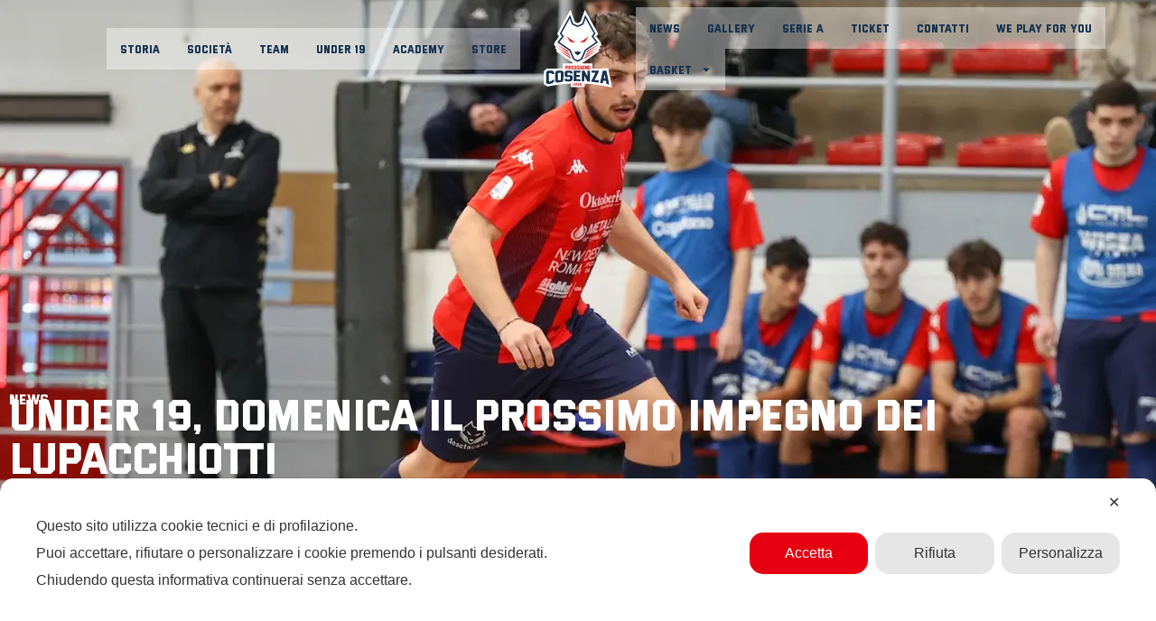

--- FILE ---
content_type: text/html; charset=UTF-8
request_url: https://www.pirossigenocosenza.it/news/under-19-domenica-il-prossimo-impegno-dei-lupacchiotti/
body_size: 23761
content:
<!doctype html>
<html lang="it-IT">
<head>
	<meta charset="UTF-8">
	<meta name="viewport" content="width=device-width, initial-scale=1">
	<link rel="profile" href="https://gmpg.org/xfn/11">
	<script class="map_advanced_shield" type="text/javascript" data-no-minify="1" data-no-optimize="1" data-no-defer="1" consent-skip-blocker="1" nowprocket data-cfasync="false">
var map_full_config={"config_origin":"myagileprivacy_native","mapx_ga4":0,"map_wl":0,"map_js_basedirectory":"https:\/\/www.pirossigenocosenza.it\/wp-content\/plugins\/myagileprivacy\/local-cache\/my-agile-privacy\/","map_lang_code":"it","cookie_reset_timestamp":null,"cookie_api_key_remote_id_map_active":{"gravatar":"map_cookie_400"},"cookie_api_key_remote_id_map_detectable":{"my_agile_pixel_ga":"map_cookie_407","google_tag_manager":"map_cookie_30","stape":"map_cookie_469","akamai":"map_cookie_79","ally_widget":"map_cookie_478","burst_statistics":"map_cookie_479","cloudinary":"map_cookie_446","font_awesome":"map_cookie_385","matomo_on_premise":"map_cookie_404","quic_cloud":"map_cookie_435","stripe":"map_cookie_388","tabnav":"map_cookie_480","vimeo":"map_cookie_31","vik_booking":"map_cookie_420","youtube":"map_cookie_25","google_analytics":"map_cookie_15","microsoft_ads":"map_cookie_66","active_campaign_site_tracking":"map_cookie_390","addtoany":"map_cookie_27","adobe_analytics":"map_cookie_86","adobe_fonts":"map_cookie_447","adroll":"map_cookie_96","amazon_advertising":"map_cookie_393","apple_pay":"map_cookie_442","sendinblue":"map_cookie_121","calendly":"map_cookie_403","capterra_badge":"map_cookie_454","capterra_tracking":"map_cookie_455","cleantalk":"map_cookie_461","climate_levels":"map_cookie_433","cloudflare_turnstile":"map_cookie_473","cloudflare_web_analytics":"map_cookie_439","crazyegg":"map_cookie_54","criteo":"map_cookie_9","disqus":"map_cookie_2","elfsight_widget":"map_cookie_476","facebook_messenger":"map_cookie_384","facebook_remarketing":"map_cookie_43","fareharbor":"map_cookie_453","feedaty_widget":"map_cookie_460","getresponse":"map_cookie_163","google_audience_manager_audience_extension":"map_cookie_100","google_adsense":"map_cookie_12","googlefonts":"map_cookie_33","google_maps":"map_cookie_17","google_oauth":"map_cookie_481","google_pay":"map_cookie_443","google_recaptcha":"map_cookie_74","google_translate_widget":"map_cookie_417","hcaptcha":"map_cookie_437","hearthis_widget":"map_cookie_457","hotel_cc":"map_cookie_434","hoteldoor":"map_cookie_471","hotjar":"map_cookie_136","hubspot_analytics":"map_cookie_283","hubspot_crm":"map_cookie_450","jetpack":"map_cookie_392","klaviyo":"map_cookie_463","sitewit":"map_cookie_448","landbot":"map_cookie_431","leadchampion":"map_cookie_472","leadforensics":"map_cookie_440","leadfeeder_tracking":"map_cookie_418","lead_rebel":"map_cookie_449","linkedin_ads":"map_cookie_396","linkedin":"map_cookie_382","livechat":"map_cookie_42","madeep":"map_cookie_413","mailchimp_widget":"map_cookie_317","matomo_cloud":"map_cookie_405","metricool":"map_cookie_419","microsoft_clarity":"map_cookie_387","monetyzer":"map_cookie_428","google_ads":"map_cookie_29","mr_preno":"map_cookie_414","my_agile_pixel_fbq":"map_cookie_408","my_agile_pixel_tiktok":"map_cookie_409","Nexi":"map_cookie_445","nytroseo":"map_cookie_475","octorate":"map_cookie_412","onesignal":"map_cookie_430","open_street_map":"map_cookie_436","outbrain":"map_cookie_210","pinterest_conversion_tag":"map_cookie_395","plerdy":"map_cookie_464","poinzilla":"map_cookie_465","paypal":"map_cookie_172","shopify_button":"map_cookie_458","linkedin_widget":"map_cookie_6","facebook_like":"map_cookie_3","twitter_widget":"map_cookie_5","pinterest_social_widget":"map_cookie_422","quantcast":"map_cookie_429","tik_tok":"map_cookie_406","rolex":"map_cookie_432","satispay":"map_cookie_444","scalapay_widget":"map_cookie_470","sentry":"map_cookie_438","shinystat":"map_cookie_24","simplybook":"map_cookie_425","sitebehaviour":"map_cookie_466","smartsuppchat":"map_cookie_424","smoobu_widget":"map_cookie_474","snazzy_maps":"map_cookie_423","soundcloud_widget":"map_cookie_401","statcounter":"map_cookie_462","bdow_all":"map_cookie_451","survey_monkey":"map_cookie_158","taboola":"map_cookie_220","tawkto_widget":"map_cookie_150","teads_pixel":"map_cookie_456","tik_tok_analytics":"map_cookie_452","triptease":"map_cookie_399","trustindex_widget":"map_cookie_459","trustpilot_widget":"map_cookie_397","vdo_ai":"map_cookie_441","ve_interactive":"map_cookie_398","visitortracking":"map_cookie_467","localweb_messenger":"map_cookie_410","activecampaign_widget":"map_cookie_415","google_form_widget":"map_cookie_477","widget_instagram":"map_cookie_47","widget_jotform":"map_cookie_164","mailerlite_widget":"map_cookie_416","mapbox":"map_cookie_301","spotify_widget":"map_cookie_308","tidio_chat":"map_cookie_391","wisernotify":"map_cookie_468","wistia":"map_cookie_302","yandex_metrica":"map_cookie_389","zemanta":"map_cookie_427"},"cookie_api_key_remote_id_map_blocked_without_notification":[],"map_cookies_always_allowed":[],"cookie_api_key_friendly_name_map":{"gravatar":{"desc":"Gravatar","is_necessary":true},"my_agile_pixel_ga":{"desc":"My Agile Pixel &#8211; Google Analytics","is_necessary":true},"google_tag_manager":{"desc":"Google Tag Manager","is_necessary":true},"stape":{"desc":"Stape","is_necessary":true},"akamai":{"desc":"Akamai Content Delivery Network","is_necessary":true},"ally_widget":{"desc":"Ally","is_necessary":true},"burst_statistics":{"desc":"Burst Statistics","is_necessary":true},"cloudinary":{"desc":"Cloudinary","is_necessary":true},"font_awesome":{"desc":"Font Awesome","is_necessary":true},"matomo_on_premise":{"desc":"Matomo (On Premise)","is_necessary":true},"quic_cloud":{"desc":"QUIC.cloud","is_necessary":true},"stripe":{"desc":"Stripe","is_necessary":true},"tabnav":{"desc":"tabnav","is_necessary":true},"vimeo":{"desc":"Video Vimeo","is_necessary":true},"vik_booking":{"desc":"Vik Booking","is_necessary":true},"youtube":{"desc":"Widget Video YouTube","is_necessary":true},"google_analytics":{"desc":"Google Analytics","is_necessary":true},"microsoft_ads":{"desc":"Microsoft Advertising","is_necessary":true},"active_campaign_site_tracking":{"desc":"ActiveCampaign Site Tracking","is_necessary":true},"addtoany":{"desc":"AddToAny","is_necessary":true},"adobe_analytics":{"desc":"Adobe Analytics","is_necessary":true},"adobe_fonts":{"desc":"Adobe Fonts","is_necessary":true},"adroll":{"desc":"AdRoll","is_necessary":true},"amazon_advertising":{"desc":"Amazon Advertising","is_necessary":true},"apple_pay":{"desc":"Apple Pay","is_necessary":true},"sendinblue":{"desc":"Brevo","is_necessary":true},"calendly":{"desc":"Calendly Widget","is_necessary":true},"capterra_badge":{"desc":"Capterra Badge","is_necessary":true},"capterra_tracking":{"desc":"Capterra Tracking","is_necessary":true},"cleantalk":{"desc":"CleanTalk","is_necessary":true},"climate_levels":{"desc":"Climate Levels","is_necessary":true},"cloudflare_turnstile":{"desc":"Cloudflare Turnstile","is_necessary":true},"cloudflare_web_analytics":{"desc":"Cloudflare Web Analytics","is_necessary":true},"crazyegg":{"desc":"Crazy Egg","is_necessary":true},"criteo":{"desc":"Criteo","is_necessary":true},"disqus":{"desc":"Disqus","is_necessary":true},"elfsight_widget":{"desc":"Elfsight Widget","is_necessary":true},"facebook_messenger":{"desc":"Facebook Messenger Chat","is_necessary":true},"facebook_remarketing":{"desc":"Facebook Remarketing","is_necessary":true},"fareharbor":{"desc":"FareHarbor","is_necessary":true},"feedaty_widget":{"desc":"Feedaty widget","is_necessary":true},"getresponse":{"desc":"GetResponse","is_necessary":true},"google_audience_manager_audience_extension":{"desc":"Google Ad Manager Audience Extension","is_necessary":true},"google_adsense":{"desc":"Google AdSense","is_necessary":true},"googlefonts":{"desc":"Google Fonts","is_necessary":true},"google_maps":{"desc":"Google Maps widget","is_necessary":true},"google_oauth":{"desc":"Google OAuth","is_necessary":true},"google_pay":{"desc":"Google Pay","is_necessary":true},"google_recaptcha":{"desc":"Google reCAPTCHA","is_necessary":true},"google_translate_widget":{"desc":"Google Translate Widget","is_necessary":true},"hcaptcha":{"desc":"hCaptcha","is_necessary":true},"hearthis_widget":{"desc":"hearthis.at Widget","is_necessary":true},"hotel_cc":{"desc":"Hotel.cc","is_necessary":true},"hoteldoor":{"desc":"Hoteldoor","is_necessary":true},"hotjar":{"desc":"Hotjar Heat Maps &amp; Recordings","is_necessary":true},"hubspot_analytics":{"desc":"HubSpot Analytics","is_necessary":true},"hubspot_crm":{"desc":"HubSpot CRM","is_necessary":true},"jetpack":{"desc":"Jetpack","is_necessary":true},"klaviyo":{"desc":"Klaviyo","is_necessary":true},"sitewit":{"desc":"Kliken (Sitewit)","is_necessary":true},"landbot":{"desc":"Landbot","is_necessary":true},"leadchampion":{"desc":"Lead Champion","is_necessary":true},"leadforensics":{"desc":"Lead Forensics","is_necessary":true},"leadfeeder_tracking":{"desc":"Leadfeeder Tracking","is_necessary":true},"lead_rebel":{"desc":"leadREBEL","is_necessary":true},"linkedin_ads":{"desc":"LinkedIn Ads","is_necessary":true},"linkedin":{"desc":"LinkedIn Insight Tag","is_necessary":true},"livechat":{"desc":"LiveChat Widget","is_necessary":true},"madeep":{"desc":"Madeep","is_necessary":true},"mailchimp_widget":{"desc":"MailChimp Widget","is_necessary":true},"matomo_cloud":{"desc":"Matomo (Cloud)","is_necessary":true},"metricool":{"desc":"Metricool","is_necessary":true},"microsoft_clarity":{"desc":"Microsoft Clarity","is_necessary":true},"monetyzer":{"desc":"Monetyzer","is_necessary":true},"google_ads":{"desc":"Monitoraggio conversioni di Google Ads","is_necessary":true},"mr_preno":{"desc":"Mr PRENO","is_necessary":true},"my_agile_pixel_fbq":{"desc":"My Agile Pixel &#8211; Facebook Remarketing","is_necessary":true},"my_agile_pixel_tiktok":{"desc":"My Agile Pixel &#8211; TikTok Pixel","is_necessary":true},"Nexi":{"desc":"Nexi","is_necessary":true},"nytroseo":{"desc":"Nytro Seo","is_necessary":true},"octorate":{"desc":"Octorate","is_necessary":true},"onesignal":{"desc":"OneSignal","is_necessary":true},"open_street_map":{"desc":"Open Street Map","is_necessary":true},"outbrain":{"desc":"Outbrain","is_necessary":true},"pinterest_conversion_tag":{"desc":"Pinterest Conversion Tag","is_necessary":true},"plerdy":{"desc":"Plerdy","is_necessary":true},"poinzilla":{"desc":"Poinzilla","is_necessary":true},"paypal":{"desc":"Pulsante e widget di PayPal","is_necessary":true},"shopify_button":{"desc":"Pulsante e widget di Shopify","is_necessary":true},"linkedin_widget":{"desc":"Pulsante e widget sociali di Linkedin","is_necessary":true},"facebook_like":{"desc":"Pulsante Mi Piace e widget sociali di Facebook","is_necessary":true},"twitter_widget":{"desc":"Pulsante Tweet e widget sociali di Twitter &#8211; X","is_necessary":true},"pinterest_social_widget":{"desc":"Pulsante \u201cPin it\u201d e widget sociali di Pinterest","is_necessary":true},"quantcast":{"desc":"Quantcast Advertise","is_necessary":true},"tik_tok":{"desc":"Remarketing TikTok","is_necessary":true},"rolex":{"desc":"Rolex","is_necessary":true},"satispay":{"desc":"Satispay","is_necessary":true},"scalapay_widget":{"desc":"Scalapay","is_necessary":true},"sentry":{"desc":"Sentry","is_necessary":true},"shinystat":{"desc":"ShinyStat","is_necessary":true},"simplybook":{"desc":"SimplyBook","is_necessary":true},"sitebehaviour":{"desc":"SiteBehaviour","is_necessary":true},"smartsuppchat":{"desc":"Smartsupp","is_necessary":true},"smoobu_widget":{"desc":"Smoobu","is_necessary":true},"snazzy_maps":{"desc":"Snazzy Maps","is_necessary":true},"soundcloud_widget":{"desc":"SoundCloud Widget","is_necessary":true},"statcounter":{"desc":"Statcounter","is_necessary":true},"bdow_all":{"desc":"SumoMe \/ Bdow","is_necessary":true},"survey_monkey":{"desc":"SurveyMonkey Widget","is_necessary":true},"taboola":{"desc":"Taboola","is_necessary":true},"tawkto_widget":{"desc":"Tawk.to Widget","is_necessary":true},"teads_pixel":{"desc":"Teads Universal Pixel","is_necessary":true},"tik_tok_analytics":{"desc":"TikTok Analytics","is_necessary":true},"triptease":{"desc":"Triptease.io","is_necessary":true},"trustindex_widget":{"desc":"Trustindex widget","is_necessary":true},"trustpilot_widget":{"desc":"TrustPilot widget","is_necessary":true},"vdo_ai":{"desc":"Vdo.ai","is_necessary":true},"ve_interactive":{"desc":"Ve Interactive","is_necessary":true},"visitortracking":{"desc":"VisitorTracking","is_necessary":true},"localweb_messenger":{"desc":"Web Instant Messenger","is_necessary":true},"activecampaign_widget":{"desc":"Widget ActiveCampaign","is_necessary":true},"google_form_widget":{"desc":"Widget Google Form","is_necessary":true},"widget_instagram":{"desc":"Widget Instagram","is_necessary":true},"widget_jotform":{"desc":"Widget JotForm","is_necessary":true},"mailerlite_widget":{"desc":"Widget MailerLite","is_necessary":true},"mapbox":{"desc":"Widget Mapbox","is_necessary":true},"spotify_widget":{"desc":"Widget Spotify","is_necessary":true},"tidio_chat":{"desc":"Widget Tidio Live Chat","is_necessary":true},"wisernotify":{"desc":"Wisernotify","is_necessary":true},"wistia":{"desc":"Wistia","is_necessary":true},"yandex_metrica":{"desc":"Yandex Metrica","is_necessary":true},"zemanta":{"desc":"Zemanta","is_necessary":true}},"cookie_api_key_not_to_block":[],"enforce_youtube_privacy":0,"enforce_youtube_privacy_v2":0,"video_advanced_privacy":1,"manifest_assoc":{"purposes-lv.json":{"filename":"purposes-lv-1.0.22.json","version":"1.0.22"},"cookie-shield.js":{"filename":"cookie-shield-1.3.68.js","version":"1.3.68"},"purposes-sr.json":{"filename":"purposes-sr-1.0.22.json","version":"1.0.22"},"purposes-nl.json":{"filename":"purposes-nl-1.0.22.json","version":"1.0.22"},"common-tr.json":{"filename":"common-tr-1.0.22.json","version":"1.0.22"},"common-no.json":{"filename":"common-no-1.0.22.json","version":"1.0.22"},"purposes-de.json":{"filename":"purposes-de-1.0.22.json","version":"1.0.22"},"purposes-cs.json":{"filename":"purposes-cs-1.0.22.json","version":"1.0.22"},"common-sq.json":{"filename":"common-sq-1.0.22.json","version":"1.0.22"},"common-hr.json":{"filename":"common-hr-1.0.22.json","version":"1.0.22"},"common-bg.json":{"filename":"common-bg-1.0.22.json","version":"1.0.22"},"purposes-bs.json":{"filename":"purposes-bs-1.0.22.json","version":"1.0.22"},"common-sl.json":{"filename":"common-sl-1.0.22.json","version":"1.0.22"},"common-el.json":{"filename":"common-el-1.0.22.json","version":"1.0.22"},"purposes-sv.json":{"filename":"purposes-sv-1.0.22.json","version":"1.0.22"},"purposes-ca.json":{"filename":"purposes-ca-1.0.22.json","version":"1.0.22"},"common-mk.json":{"filename":"common-mk-1.0.22.json","version":"1.0.22"},"common-ro.json":{"filename":"common-ro-1.0.22.json","version":"1.0.22"},"purposes-uk.json":{"filename":"purposes-uk-1.0.22.json","version":"1.0.22"},"purposes-sl.json":{"filename":"purposes-sl-1.0.22.json","version":"1.0.22"},"common-da.json":{"filename":"common-da-1.0.22.json","version":"1.0.22"},"purposes-es.json":{"filename":"purposes-es-1.0.22.json","version":"1.0.22"},"purposes-et.json":{"filename":"purposes-et-1.0.22.json","version":"1.0.22"},"purposes-no.json":{"filename":"purposes-no-1.0.22.json","version":"1.0.22"},"common-it.json":{"filename":"common-it-1.0.22.json","version":"1.0.22"},"purposes-da.json":{"filename":"purposes-da-1.0.22.json","version":"1.0.22"},"common-es.json":{"filename":"common-es-1.0.22.json","version":"1.0.22"},"purposes-hu.json":{"filename":"purposes-hu-1.0.22.json","version":"1.0.22"},"purposes-pl.json":{"filename":"purposes-pl-1.0.22.json","version":"1.0.22"},"purposes-el.json":{"filename":"purposes-el-1.0.22.json","version":"1.0.22"},"MyAgilePrivacyIabTCF.js":{"filename":"MyAgilePrivacyIabTCF-1.0.22.js","version":"1.0.22"},"common-nl.json":{"filename":"common-nl-1.0.22.json","version":"1.0.22"},"purposes-fi.json":{"filename":"purposes-fi-1.0.22.json","version":"1.0.22"},"common-en.json":{"filename":"common-en-1.0.22.json","version":"1.0.22"},"purposes-pt.json":{"filename":"purposes-pt-1.0.22.json","version":"1.0.22"},"common-fi.json":{"filename":"common-fi-1.0.22.json","version":"1.0.22"},"common-sr.json":{"filename":"common-sr-1.0.22.json","version":"1.0.22"},"common-et.json":{"filename":"common-et-1.0.22.json","version":"1.0.22"},"common-pl.json":{"filename":"common-pl-1.0.22.json","version":"1.0.22"},"purposes-sq.json":{"filename":"purposes-sq-1.0.22.json","version":"1.0.22"},"common-cs.json":{"filename":"common-cs-1.0.22.json","version":"1.0.22"},"common-pt.json":{"filename":"common-pt-1.0.22.json","version":"1.0.22"},"common-hu.json":{"filename":"common-hu-1.0.22.json","version":"1.0.22"},"common-lv.json":{"filename":"common-lv-1.0.22.json","version":"1.0.22"},"vendor-list.json":{"filename":"vendor-list-1.0.22.json","version":"1.0.22"},"purposes-ro.json":{"filename":"purposes-ro-1.0.22.json","version":"1.0.22"},"common-sk.json":{"filename":"common-sk-1.0.22.json","version":"1.0.22"},"purposes-tr.json":{"filename":"purposes-tr-1.0.22.json","version":"1.0.22"},"common-bs.json":{"filename":"common-bs-1.0.22.json","version":"1.0.22"},"purposes-bg.json":{"filename":"purposes-bg-1.0.22.json","version":"1.0.22"},"purposes-hr.json":{"filename":"purposes-hr-1.0.22.json","version":"1.0.22"},"common-sv.json":{"filename":"common-sv-1.0.22.json","version":"1.0.22"},"googleVendors.json":{"filename":"googleVendors-1.0.22.json","version":"1.0.22"},"common-uk.json":{"filename":"common-uk-1.0.22.json","version":"1.0.22"},"purposes-ru.json":{"filename":"purposes-ru-1.0.22.json","version":"1.0.22"},"purposes-lt.json":{"filename":"purposes-lt-1.0.22.json","version":"1.0.22"},"common-lt.json":{"filename":"common-lt-1.0.22.json","version":"1.0.22"},"common-ru.json":{"filename":"common-ru-1.0.22.json","version":"1.0.22"},"purposes-en.json":{"filename":"purposes-en-1.0.22.json","version":"1.0.22"},"common-ca.json":{"filename":"common-ca-1.0.22.json","version":"1.0.22"},"purposes-mk.json":{"filename":"purposes-mk-1.0.22.json","version":"1.0.22"},"common-de.json":{"filename":"common-de-1.0.22.json","version":"1.0.22"},"purposes-fr.json":{"filename":"purposes-fr-1.0.22.json","version":"1.0.22"},"common-fr.json":{"filename":"common-fr-1.0.22.json","version":"1.0.22"},"purposes-sk.json":{"filename":"purposes-sk-1.0.22.json","version":"1.0.22"},"purposes-it.json":{"filename":"purposes-it-1.0.22.json","version":"1.0.22"}},"js_shield_url":"https:\/\/www.pirossigenocosenza.it\/wp-content\/plugins\/myagileprivacy\/local-cache\/my-agile-privacy\/cookie-shield-1.3.68.js","main_frontend_js":"https:\/\/www.pirossigenocosenza.it\/wp-content\/plugins\/myagileprivacy\/frontend\/js\/plain\/my-agile-privacy-frontend.min.js","frontend_css":["https:\/\/www.pirossigenocosenza.it\/wp-content\/plugins\/myagileprivacy\/frontend\/css\/my-agile-privacy-reset.min.css","https:\/\/www.pirossigenocosenza.it\/wp-content\/plugins\/myagileprivacy\/frontend\/css\/animate.min.css","https:\/\/www.pirossigenocosenza.it\/wp-content\/plugins\/myagileprivacy\/frontend\/css\/my-agile-privacy-frontend.min.css"],"load_iab_tcf":false,"iab_tcf_script_url":null,"enable_microsoft_cmode":null,"cmode_microsoft_default_consent_obj":null,"enable_clarity_cmode":null,"cmode_clarity_default_consent_obj":null,"enable_cmode_v2":null,"cmode_v2_implementation_type":null,"enable_cmode_url_passthrough":null,"cmode_v2_forced_off_ga4_advanced":null,"cmode_v2_default_consent_obj":null,"cmode_v2_js_on_error":true,"shield_added_pattern":{"js_patterns_src":[]},"early_gcmode":true,"frontend_regulation":"opt-in"};

</script>
<script class="map_advanced_shield" type="text/javascript" src="https://www.pirossigenocosenza.it/wp-content/plugins/myagileprivacy/local-cache/my-agile-privacy/cookie-shield-1.3.68.js" data-no-minify="1" data-no-optimize="1" data-no-defer="1" consent-skip-blocker="1" nowprocket data-cfasync="false"></script>
<meta name='robots' content='index, follow, max-image-preview:large, max-snippet:-1, max-video-preview:-1' />

	<!-- This site is optimized with the Yoast SEO plugin v23.6 - https://yoast.com/wordpress/plugins/seo/ -->
	<title>Under 19, domenica il prossimo impegno dei lupacchiotti - Pirossigeno Cosenza</title>
	<link rel="canonical" href="https://www.pirossigenocosenza.it/news/under-19-domenica-il-prossimo-impegno-dei-lupacchiotti/" />
	<meta property="og:locale" content="it_IT" />
	<meta property="og:type" content="article" />
	<meta property="og:title" content="Under 19, domenica il prossimo impegno dei lupacchiotti - Pirossigeno Cosenza" />
	<meta property="og:description" content="Il numero 17 rossoblù Antonio Marano (foto Michele De Marco) &nbsp; Reduci un&#8217;altra bella e convincente vittoria, che permette di rimanere in piena corsa per il primato, i lupacchiotti si preparano alla prossima gara. Domenica 14 gennaio (calcio d&#8217;inizio alle ore 11:00), al Palasport di Sant&#8217;Andrea Apostolo dello Ionio (CZ), la Pirossigeno Cosenza Under 19 allenata da mister Giuseppe [&hellip;]" />
	<meta property="og:url" content="https://www.pirossigenocosenza.it/news/under-19-domenica-il-prossimo-impegno-dei-lupacchiotti/" />
	<meta property="og:site_name" content="Pirossigeno Cosenza" />
	<meta property="article:published_time" content="2024-01-12T15:00:42+00:00" />
	<meta property="article:modified_time" content="2024-01-23T10:50:10+00:00" />
	<meta property="og:image" content="https://www.pirossigenocosenza.it/wp-content/uploads/2024/01/1705054943-full.jpg" />
	<meta property="og:image:width" content="1280" />
	<meta property="og:image:height" content="640" />
	<meta property="og:image:type" content="image/jpeg" />
	<meta name="author" content="salweb" />
	<meta name="twitter:card" content="summary_large_image" />
	<meta name="twitter:label1" content="Scritto da" />
	<meta name="twitter:data1" content="salweb" />
	<script type="application/ld+json" class="yoast-schema-graph">{"@context":"https://schema.org","@graph":[{"@type":"Article","@id":"https://www.pirossigenocosenza.it/news/under-19-domenica-il-prossimo-impegno-dei-lupacchiotti/#article","isPartOf":{"@id":"https://www.pirossigenocosenza.it/news/under-19-domenica-il-prossimo-impegno-dei-lupacchiotti/"},"author":{"name":"salweb","@id":"https://www.pirossigenocosenza.it/#/schema/person/bdb80ed87cab9bbe517a37cff48eb404"},"headline":"Under 19, domenica il prossimo impegno dei lupacchiotti","datePublished":"2024-01-12T15:00:42+00:00","dateModified":"2024-01-23T10:50:10+00:00","mainEntityOfPage":{"@id":"https://www.pirossigenocosenza.it/news/under-19-domenica-il-prossimo-impegno-dei-lupacchiotti/"},"wordCount":108,"commentCount":0,"publisher":{"@id":"https://www.pirossigenocosenza.it/#organization"},"image":{"@id":"https://www.pirossigenocosenza.it/news/under-19-domenica-il-prossimo-impegno-dei-lupacchiotti/#primaryimage"},"thumbnailUrl":"https://www.pirossigenocosenza.it/wp-content/uploads/2024/01/1705054943-full.jpg","keywords":["under 19"],"articleSection":["news"],"inLanguage":"it-IT","potentialAction":[{"@type":"CommentAction","name":"Comment","target":["https://www.pirossigenocosenza.it/news/under-19-domenica-il-prossimo-impegno-dei-lupacchiotti/#respond"]}]},{"@type":"WebPage","@id":"https://www.pirossigenocosenza.it/news/under-19-domenica-il-prossimo-impegno-dei-lupacchiotti/","url":"https://www.pirossigenocosenza.it/news/under-19-domenica-il-prossimo-impegno-dei-lupacchiotti/","name":"Under 19, domenica il prossimo impegno dei lupacchiotti - Pirossigeno Cosenza","isPartOf":{"@id":"https://www.pirossigenocosenza.it/#website"},"primaryImageOfPage":{"@id":"https://www.pirossigenocosenza.it/news/under-19-domenica-il-prossimo-impegno-dei-lupacchiotti/#primaryimage"},"image":{"@id":"https://www.pirossigenocosenza.it/news/under-19-domenica-il-prossimo-impegno-dei-lupacchiotti/#primaryimage"},"thumbnailUrl":"https://www.pirossigenocosenza.it/wp-content/uploads/2024/01/1705054943-full.jpg","datePublished":"2024-01-12T15:00:42+00:00","dateModified":"2024-01-23T10:50:10+00:00","breadcrumb":{"@id":"https://www.pirossigenocosenza.it/news/under-19-domenica-il-prossimo-impegno-dei-lupacchiotti/#breadcrumb"},"inLanguage":"it-IT","potentialAction":[{"@type":"ReadAction","target":["https://www.pirossigenocosenza.it/news/under-19-domenica-il-prossimo-impegno-dei-lupacchiotti/"]}]},{"@type":"ImageObject","inLanguage":"it-IT","@id":"https://www.pirossigenocosenza.it/news/under-19-domenica-il-prossimo-impegno-dei-lupacchiotti/#primaryimage","url":"https://www.pirossigenocosenza.it/wp-content/uploads/2024/01/1705054943-full.jpg","contentUrl":"https://www.pirossigenocosenza.it/wp-content/uploads/2024/01/1705054943-full.jpg","width":1280,"height":640},{"@type":"BreadcrumbList","@id":"https://www.pirossigenocosenza.it/news/under-19-domenica-il-prossimo-impegno-dei-lupacchiotti/#breadcrumb","itemListElement":[{"@type":"ListItem","position":1,"name":"Home","item":"https://www.pirossigenocosenza.it/"},{"@type":"ListItem","position":2,"name":"Under 19, domenica il prossimo impegno dei lupacchiotti"}]},{"@type":"WebSite","@id":"https://www.pirossigenocosenza.it/#website","url":"https://www.pirossigenocosenza.it/","name":"Pirossigeno Cosenza","description":"Serie A - Divisione Calcio a 5","publisher":{"@id":"https://www.pirossigenocosenza.it/#organization"},"potentialAction":[{"@type":"SearchAction","target":{"@type":"EntryPoint","urlTemplate":"https://www.pirossigenocosenza.it/?s={search_term_string}"},"query-input":{"@type":"PropertyValueSpecification","valueRequired":true,"valueName":"search_term_string"}}],"inLanguage":"it-IT"},{"@type":"Organization","@id":"https://www.pirossigenocosenza.it/#organization","name":"Pirossigeno Cosenza","url":"https://www.pirossigenocosenza.it/","logo":{"@type":"ImageObject","inLanguage":"it-IT","@id":"https://www.pirossigenocosenza.it/#/schema/logo/image/","url":"https://www.pirossigenocosenza.it/wp-content/uploads/2023/09/Pirossigeno_logo.svg","contentUrl":"https://www.pirossigenocosenza.it/wp-content/uploads/2023/09/Pirossigeno_logo.svg","width":147,"height":167,"caption":"Pirossigeno Cosenza"},"image":{"@id":"https://www.pirossigenocosenza.it/#/schema/logo/image/"}},{"@type":"Person","@id":"https://www.pirossigenocosenza.it/#/schema/person/bdb80ed87cab9bbe517a37cff48eb404","name":"salweb","image":{"@type":"ImageObject","inLanguage":"it-IT","@id":"https://www.pirossigenocosenza.it/#/schema/person/image/","url":"https://secure.gravatar.com/avatar/2200517ddc1735f89ce4bc413cfb1e2641bf9e9dbfdaf4ff4fadcb430f4ea73b?s=96&d=mm&r=g","contentUrl":"https://secure.gravatar.com/avatar/2200517ddc1735f89ce4bc413cfb1e2641bf9e9dbfdaf4ff4fadcb430f4ea73b?s=96&d=mm&r=g","caption":"salweb"},"sameAs":["http://www.pirossigenocosenza.it"]}]}</script>
	<!-- / Yoast SEO plugin. -->


<link rel='dns-prefetch' href='//www.googletagmanager.com' />
<link rel="alternate" type="application/rss+xml" title="Pirossigeno Cosenza &raquo; Feed" href="https://www.pirossigenocosenza.it/feed/" />
<link rel="alternate" type="application/rss+xml" title="Pirossigeno Cosenza &raquo; Feed dei commenti" href="https://www.pirossigenocosenza.it/comments/feed/" />
<link rel="alternate" type="application/rss+xml" title="Pirossigeno Cosenza &raquo; Under 19, domenica il prossimo impegno dei lupacchiotti Feed dei commenti" href="https://www.pirossigenocosenza.it/news/under-19-domenica-il-prossimo-impegno-dei-lupacchiotti/feed/" />
<link rel="alternate" title="oEmbed (JSON)" type="application/json+oembed" href="https://www.pirossigenocosenza.it/wp-json/oembed/1.0/embed?url=https%3A%2F%2Fwww.pirossigenocosenza.it%2Fnews%2Funder-19-domenica-il-prossimo-impegno-dei-lupacchiotti%2F" />
<link rel="alternate" title="oEmbed (XML)" type="text/xml+oembed" href="https://www.pirossigenocosenza.it/wp-json/oembed/1.0/embed?url=https%3A%2F%2Fwww.pirossigenocosenza.it%2Fnews%2Funder-19-domenica-il-prossimo-impegno-dei-lupacchiotti%2F&#038;format=xml" />
<style id='wp-img-auto-sizes-contain-inline-css'>
img:is([sizes=auto i],[sizes^="auto," i]){contain-intrinsic-size:3000px 1500px}
/*# sourceURL=wp-img-auto-sizes-contain-inline-css */
</style>
<link rel='stylesheet' id='my-agile-privacy-reset-css' href='https://www.pirossigenocosenza.it/wp-content/plugins/myagileprivacy/frontend/css/my-agile-privacy-reset.min.css?ver=3.2.5' media='all' />
<link rel='stylesheet' id='my-agile-privacy-animate-css' href='https://www.pirossigenocosenza.it/wp-content/plugins/myagileprivacy/frontend/css/animate.min.css?ver=3.2.5' media='all' />
<link rel='stylesheet' id='my-agile-privacy-css' href='https://www.pirossigenocosenza.it/wp-content/plugins/myagileprivacy/frontend/css/my-agile-privacy-frontend.min.css?ver=3.2.5' media='all' />
<style id='wp-emoji-styles-inline-css'>

	img.wp-smiley, img.emoji {
		display: inline !important;
		border: none !important;
		box-shadow: none !important;
		height: 1em !important;
		width: 1em !important;
		margin: 0 0.07em !important;
		vertical-align: -0.1em !important;
		background: none !important;
		padding: 0 !important;
	}
/*# sourceURL=wp-emoji-styles-inline-css */
</style>
<link rel='stylesheet' id='wp-block-library-css' href='https://www.pirossigenocosenza.it/wp-includes/css/dist/block-library/style.min.css?ver=6.9' media='all' />
<link rel='stylesheet' id='wc-blocks-style-css' href='https://www.pirossigenocosenza.it/wp-content/plugins/woocommerce/assets/client/blocks/wc-blocks.css?ver=wc-9.3.5' media='all' />
<style id='global-styles-inline-css'>
:root{--wp--preset--aspect-ratio--square: 1;--wp--preset--aspect-ratio--4-3: 4/3;--wp--preset--aspect-ratio--3-4: 3/4;--wp--preset--aspect-ratio--3-2: 3/2;--wp--preset--aspect-ratio--2-3: 2/3;--wp--preset--aspect-ratio--16-9: 16/9;--wp--preset--aspect-ratio--9-16: 9/16;--wp--preset--color--black: #000000;--wp--preset--color--cyan-bluish-gray: #abb8c3;--wp--preset--color--white: #ffffff;--wp--preset--color--pale-pink: #f78da7;--wp--preset--color--vivid-red: #cf2e2e;--wp--preset--color--luminous-vivid-orange: #ff6900;--wp--preset--color--luminous-vivid-amber: #fcb900;--wp--preset--color--light-green-cyan: #7bdcb5;--wp--preset--color--vivid-green-cyan: #00d084;--wp--preset--color--pale-cyan-blue: #8ed1fc;--wp--preset--color--vivid-cyan-blue: #0693e3;--wp--preset--color--vivid-purple: #9b51e0;--wp--preset--gradient--vivid-cyan-blue-to-vivid-purple: linear-gradient(135deg,rgb(6,147,227) 0%,rgb(155,81,224) 100%);--wp--preset--gradient--light-green-cyan-to-vivid-green-cyan: linear-gradient(135deg,rgb(122,220,180) 0%,rgb(0,208,130) 100%);--wp--preset--gradient--luminous-vivid-amber-to-luminous-vivid-orange: linear-gradient(135deg,rgb(252,185,0) 0%,rgb(255,105,0) 100%);--wp--preset--gradient--luminous-vivid-orange-to-vivid-red: linear-gradient(135deg,rgb(255,105,0) 0%,rgb(207,46,46) 100%);--wp--preset--gradient--very-light-gray-to-cyan-bluish-gray: linear-gradient(135deg,rgb(238,238,238) 0%,rgb(169,184,195) 100%);--wp--preset--gradient--cool-to-warm-spectrum: linear-gradient(135deg,rgb(74,234,220) 0%,rgb(151,120,209) 20%,rgb(207,42,186) 40%,rgb(238,44,130) 60%,rgb(251,105,98) 80%,rgb(254,248,76) 100%);--wp--preset--gradient--blush-light-purple: linear-gradient(135deg,rgb(255,206,236) 0%,rgb(152,150,240) 100%);--wp--preset--gradient--blush-bordeaux: linear-gradient(135deg,rgb(254,205,165) 0%,rgb(254,45,45) 50%,rgb(107,0,62) 100%);--wp--preset--gradient--luminous-dusk: linear-gradient(135deg,rgb(255,203,112) 0%,rgb(199,81,192) 50%,rgb(65,88,208) 100%);--wp--preset--gradient--pale-ocean: linear-gradient(135deg,rgb(255,245,203) 0%,rgb(182,227,212) 50%,rgb(51,167,181) 100%);--wp--preset--gradient--electric-grass: linear-gradient(135deg,rgb(202,248,128) 0%,rgb(113,206,126) 100%);--wp--preset--gradient--midnight: linear-gradient(135deg,rgb(2,3,129) 0%,rgb(40,116,252) 100%);--wp--preset--font-size--small: 13px;--wp--preset--font-size--medium: 20px;--wp--preset--font-size--large: 36px;--wp--preset--font-size--x-large: 42px;--wp--preset--font-family--inter: "Inter", sans-serif;--wp--preset--font-family--cardo: Cardo;--wp--preset--spacing--20: 0.44rem;--wp--preset--spacing--30: 0.67rem;--wp--preset--spacing--40: 1rem;--wp--preset--spacing--50: 1.5rem;--wp--preset--spacing--60: 2.25rem;--wp--preset--spacing--70: 3.38rem;--wp--preset--spacing--80: 5.06rem;--wp--preset--shadow--natural: 6px 6px 9px rgba(0, 0, 0, 0.2);--wp--preset--shadow--deep: 12px 12px 50px rgba(0, 0, 0, 0.4);--wp--preset--shadow--sharp: 6px 6px 0px rgba(0, 0, 0, 0.2);--wp--preset--shadow--outlined: 6px 6px 0px -3px rgb(255, 255, 255), 6px 6px rgb(0, 0, 0);--wp--preset--shadow--crisp: 6px 6px 0px rgb(0, 0, 0);}:where(.is-layout-flex){gap: 0.5em;}:where(.is-layout-grid){gap: 0.5em;}body .is-layout-flex{display: flex;}.is-layout-flex{flex-wrap: wrap;align-items: center;}.is-layout-flex > :is(*, div){margin: 0;}body .is-layout-grid{display: grid;}.is-layout-grid > :is(*, div){margin: 0;}:where(.wp-block-columns.is-layout-flex){gap: 2em;}:where(.wp-block-columns.is-layout-grid){gap: 2em;}:where(.wp-block-post-template.is-layout-flex){gap: 1.25em;}:where(.wp-block-post-template.is-layout-grid){gap: 1.25em;}.has-black-color{color: var(--wp--preset--color--black) !important;}.has-cyan-bluish-gray-color{color: var(--wp--preset--color--cyan-bluish-gray) !important;}.has-white-color{color: var(--wp--preset--color--white) !important;}.has-pale-pink-color{color: var(--wp--preset--color--pale-pink) !important;}.has-vivid-red-color{color: var(--wp--preset--color--vivid-red) !important;}.has-luminous-vivid-orange-color{color: var(--wp--preset--color--luminous-vivid-orange) !important;}.has-luminous-vivid-amber-color{color: var(--wp--preset--color--luminous-vivid-amber) !important;}.has-light-green-cyan-color{color: var(--wp--preset--color--light-green-cyan) !important;}.has-vivid-green-cyan-color{color: var(--wp--preset--color--vivid-green-cyan) !important;}.has-pale-cyan-blue-color{color: var(--wp--preset--color--pale-cyan-blue) !important;}.has-vivid-cyan-blue-color{color: var(--wp--preset--color--vivid-cyan-blue) !important;}.has-vivid-purple-color{color: var(--wp--preset--color--vivid-purple) !important;}.has-black-background-color{background-color: var(--wp--preset--color--black) !important;}.has-cyan-bluish-gray-background-color{background-color: var(--wp--preset--color--cyan-bluish-gray) !important;}.has-white-background-color{background-color: var(--wp--preset--color--white) !important;}.has-pale-pink-background-color{background-color: var(--wp--preset--color--pale-pink) !important;}.has-vivid-red-background-color{background-color: var(--wp--preset--color--vivid-red) !important;}.has-luminous-vivid-orange-background-color{background-color: var(--wp--preset--color--luminous-vivid-orange) !important;}.has-luminous-vivid-amber-background-color{background-color: var(--wp--preset--color--luminous-vivid-amber) !important;}.has-light-green-cyan-background-color{background-color: var(--wp--preset--color--light-green-cyan) !important;}.has-vivid-green-cyan-background-color{background-color: var(--wp--preset--color--vivid-green-cyan) !important;}.has-pale-cyan-blue-background-color{background-color: var(--wp--preset--color--pale-cyan-blue) !important;}.has-vivid-cyan-blue-background-color{background-color: var(--wp--preset--color--vivid-cyan-blue) !important;}.has-vivid-purple-background-color{background-color: var(--wp--preset--color--vivid-purple) !important;}.has-black-border-color{border-color: var(--wp--preset--color--black) !important;}.has-cyan-bluish-gray-border-color{border-color: var(--wp--preset--color--cyan-bluish-gray) !important;}.has-white-border-color{border-color: var(--wp--preset--color--white) !important;}.has-pale-pink-border-color{border-color: var(--wp--preset--color--pale-pink) !important;}.has-vivid-red-border-color{border-color: var(--wp--preset--color--vivid-red) !important;}.has-luminous-vivid-orange-border-color{border-color: var(--wp--preset--color--luminous-vivid-orange) !important;}.has-luminous-vivid-amber-border-color{border-color: var(--wp--preset--color--luminous-vivid-amber) !important;}.has-light-green-cyan-border-color{border-color: var(--wp--preset--color--light-green-cyan) !important;}.has-vivid-green-cyan-border-color{border-color: var(--wp--preset--color--vivid-green-cyan) !important;}.has-pale-cyan-blue-border-color{border-color: var(--wp--preset--color--pale-cyan-blue) !important;}.has-vivid-cyan-blue-border-color{border-color: var(--wp--preset--color--vivid-cyan-blue) !important;}.has-vivid-purple-border-color{border-color: var(--wp--preset--color--vivid-purple) !important;}.has-vivid-cyan-blue-to-vivid-purple-gradient-background{background: var(--wp--preset--gradient--vivid-cyan-blue-to-vivid-purple) !important;}.has-light-green-cyan-to-vivid-green-cyan-gradient-background{background: var(--wp--preset--gradient--light-green-cyan-to-vivid-green-cyan) !important;}.has-luminous-vivid-amber-to-luminous-vivid-orange-gradient-background{background: var(--wp--preset--gradient--luminous-vivid-amber-to-luminous-vivid-orange) !important;}.has-luminous-vivid-orange-to-vivid-red-gradient-background{background: var(--wp--preset--gradient--luminous-vivid-orange-to-vivid-red) !important;}.has-very-light-gray-to-cyan-bluish-gray-gradient-background{background: var(--wp--preset--gradient--very-light-gray-to-cyan-bluish-gray) !important;}.has-cool-to-warm-spectrum-gradient-background{background: var(--wp--preset--gradient--cool-to-warm-spectrum) !important;}.has-blush-light-purple-gradient-background{background: var(--wp--preset--gradient--blush-light-purple) !important;}.has-blush-bordeaux-gradient-background{background: var(--wp--preset--gradient--blush-bordeaux) !important;}.has-luminous-dusk-gradient-background{background: var(--wp--preset--gradient--luminous-dusk) !important;}.has-pale-ocean-gradient-background{background: var(--wp--preset--gradient--pale-ocean) !important;}.has-electric-grass-gradient-background{background: var(--wp--preset--gradient--electric-grass) !important;}.has-midnight-gradient-background{background: var(--wp--preset--gradient--midnight) !important;}.has-small-font-size{font-size: var(--wp--preset--font-size--small) !important;}.has-medium-font-size{font-size: var(--wp--preset--font-size--medium) !important;}.has-large-font-size{font-size: var(--wp--preset--font-size--large) !important;}.has-x-large-font-size{font-size: var(--wp--preset--font-size--x-large) !important;}
/*# sourceURL=global-styles-inline-css */
</style>

<style id='classic-theme-styles-inline-css'>
/*! This file is auto-generated */
.wp-block-button__link{color:#fff;background-color:#32373c;border-radius:9999px;box-shadow:none;text-decoration:none;padding:calc(.667em + 2px) calc(1.333em + 2px);font-size:1.125em}.wp-block-file__button{background:#32373c;color:#fff;text-decoration:none}
/*# sourceURL=/wp-includes/css/classic-themes.min.css */
</style>
<link rel='stylesheet' id='wapf-frontend-css-css' href='https://www.pirossigenocosenza.it/wp-content/plugins/advanced-product-fields-for-woocommerce/assets/css/frontend.min.css?ver=1.6.11' media='all' />
<link rel='stylesheet' id='woocommerce-layout-css' href='https://www.pirossigenocosenza.it/wp-content/plugins/woocommerce/assets/css/woocommerce-layout.css?ver=9.3.5' media='all' />
<link rel='stylesheet' id='woocommerce-smallscreen-css' href='https://www.pirossigenocosenza.it/wp-content/plugins/woocommerce/assets/css/woocommerce-smallscreen.css?ver=9.3.5' media='only screen and (max-width: 768px)' />
<link rel='stylesheet' id='woocommerce-general-css' href='https://www.pirossigenocosenza.it/wp-content/plugins/woocommerce/assets/css/woocommerce.css?ver=9.3.5' media='all' />
<style id='woocommerce-inline-inline-css'>
.woocommerce form .form-row .required { visibility: visible; }
/*# sourceURL=woocommerce-inline-inline-css */
</style>
<link rel='stylesheet' id='woo-variation-swatches-css' href='https://www.pirossigenocosenza.it/wp-content/plugins/woo-variation-swatches/assets/css/frontend.min.css?ver=1728999018' media='all' />
<style id='woo-variation-swatches-inline-css'>
:root {
--wvs-tick:url("data:image/svg+xml;utf8,%3Csvg filter='drop-shadow(0px 0px 2px rgb(0 0 0 / .8))' xmlns='http://www.w3.org/2000/svg'  viewBox='0 0 30 30'%3E%3Cpath fill='none' stroke='%23ffffff' stroke-linecap='round' stroke-linejoin='round' stroke-width='4' d='M4 16L11 23 27 7'/%3E%3C/svg%3E");

--wvs-cross:url("data:image/svg+xml;utf8,%3Csvg filter='drop-shadow(0px 0px 5px rgb(255 255 255 / .6))' xmlns='http://www.w3.org/2000/svg' width='72px' height='72px' viewBox='0 0 24 24'%3E%3Cpath fill='none' stroke='%23ff0000' stroke-linecap='round' stroke-width='0.6' d='M5 5L19 19M19 5L5 19'/%3E%3C/svg%3E");
--wvs-single-product-item-width:30px;
--wvs-single-product-item-height:30px;
--wvs-single-product-item-font-size:16px}
/*# sourceURL=woo-variation-swatches-inline-css */
</style>
<link rel='stylesheet' id='hello-elementor-css' href='https://www.pirossigenocosenza.it/wp-content/themes/hello-elementor/style.min.css?ver=3.1.0' media='all' />
<link rel='stylesheet' id='hello-elementor-theme-style-css' href='https://www.pirossigenocosenza.it/wp-content/themes/hello-elementor/theme.min.css?ver=3.1.0' media='all' />
<link rel='stylesheet' id='hello-elementor-header-footer-css' href='https://www.pirossigenocosenza.it/wp-content/themes/hello-elementor/header-footer.min.css?ver=3.1.0' media='all' />
<link rel='stylesheet' id='elementor-frontend-css' href='https://www.pirossigenocosenza.it/wp-content/plugins/elementor/assets/css/frontend.min.css?ver=3.24.7' media='all' />
<style id='elementor-frontend-inline-css'>
.elementor-404 .elementor-element.elementor-element-3fcd5dd:not(.elementor-motion-effects-element-type-background), .elementor-404 .elementor-element.elementor-element-3fcd5dd > .elementor-motion-effects-container > .elementor-motion-effects-layer{background-image:url("https://www.pirossigenocosenza.it/wp-content/uploads/2024/01/1705054943-full.jpg");}
/*# sourceURL=elementor-frontend-inline-css */
</style>
<link rel='stylesheet' id='elementor-post-5-css' href='https://www.pirossigenocosenza.it/wp-content/uploads/elementor/css/post-5.css?ver=1750825981' media='all' />
<link rel='stylesheet' id='swiper-css' href='https://www.pirossigenocosenza.it/wp-content/plugins/elementor/assets/lib/swiper/v8/css/swiper.min.css?ver=8.4.5' media='all' />
<link rel='stylesheet' id='e-swiper-css' href='https://www.pirossigenocosenza.it/wp-content/plugins/elementor/assets/css/conditionals/e-swiper.min.css?ver=3.24.7' media='all' />
<link rel='stylesheet' id='elementor-pro-css' href='https://www.pirossigenocosenza.it/wp-content/plugins/elementor-pro/assets/css/frontend.min.css?ver=3.22.1' media='all' />
<link rel='stylesheet' id='elementor-global-css' href='https://www.pirossigenocosenza.it/wp-content/uploads/elementor/css/global.css?ver=1750825981' media='all' />
<link rel='stylesheet' id='elementor-post-20-css' href='https://www.pirossigenocosenza.it/wp-content/uploads/elementor/css/post-20.css?ver=1750842982' media='all' />
<link rel='stylesheet' id='elementor-post-79-css' href='https://www.pirossigenocosenza.it/wp-content/uploads/elementor/css/post-79.css?ver=1750825981' media='all' />
<link rel='stylesheet' id='elementor-post-404-css' href='https://www.pirossigenocosenza.it/wp-content/uploads/elementor/css/post-404.css?ver=1750825981' media='all' />
<link rel='stylesheet' id='e-woocommerce-notices-css' href='https://www.pirossigenocosenza.it/wp-content/plugins/elementor-pro/assets/css/woocommerce-notices.min.css?ver=3.22.1' media='all' />
<link rel='stylesheet' id='elementor-icons-tiktok-icon-css' href='https://www.pirossigenocosenza.it/wp-content/uploads/elementor/custom-icons/tiktok-icon/css/tiktok-icon.css?ver=1.0.0' media='all' />
<script src="https://www.pirossigenocosenza.it/wp-includes/js/jquery/jquery.min.js?ver=3.7.1" id="jquery-core-js"></script>
<script src="https://www.pirossigenocosenza.it/wp-includes/js/jquery/jquery-migrate.min.js?ver=3.4.1" id="jquery-migrate-js"></script>
<script src="https://www.pirossigenocosenza.it/wp-content/plugins/myagileprivacy/frontend/js/anime.min.js?ver=3.2.5" id="my-agile-privacy-anime-js"></script>
<script id="my-agile-privacy-js-extra" data-no-minify="1" data-no-optimize="1" data-no-defer="1" consent-skip-blocker="1" nowprocket="1" data-cfasync="false">
var map_cookiebar_settings = {"logged_in_and_admin":"","verbose_remote_log":"","internal_debug":"","notify_div_id":"#my-agile-privacy-notification-area","showagain_tab":"1","notify_position_horizontal":"right","showagain_div_id":"my-agile-privacy-consent-again","blocked_content_text":"Attenzione: alcune funzionalit\u00e0 di questa pagina potrebbero essere bloccate a seguito delle tue scelte privacy.","inline_notify_color":"#444444","inline_notify_background":"#fff3cd","blocked_content_notify_auto_shutdown_time":"3000","scan_mode":"config_finished","cookie_reset_timestamp":null,"show_ntf_bar_on_not_yet_consent_choice":"","enable_microsoft_cmode":"","enable_clarity_cmode":"","enable_cmode_v2":"","enable_cmode_url_passthrough":"","cmode_v2_forced_off_ga4_advanced":"","map_notify_title":"0","map_first_layer_branded":"0","plugin_version":"3.2.5","parse_config_version_number":"1.3.60"};
var map_ajax = {"ajax_url":"https://www.pirossigenocosenza.it/wp-admin/admin-ajax.php","security":"18a9384066","force_js_learning_mode":"0","scanner_compatibility_mode":"1","cookie_process_delayed_mode":"0"};
//# sourceURL=my-agile-privacy-js-extra
</script>
<script src="https://www.pirossigenocosenza.it/wp-content/plugins/myagileprivacy/frontend/js/plain/my-agile-privacy-frontend.min.js?ver=3.2.5" id="my-agile-privacy-js"></script>
<script src="https://www.pirossigenocosenza.it/wp-content/plugins/woocommerce/assets/js/jquery-blockui/jquery.blockUI.min.js?ver=2.7.0-wc.9.3.5" id="jquery-blockui-js" data-wp-strategy="defer"></script>
<script id="wc-add-to-cart-js-extra">
var wc_add_to_cart_params = {"ajax_url":"/wp-admin/admin-ajax.php","wc_ajax_url":"/?wc-ajax=%%endpoint%%","i18n_view_cart":"View cart","cart_url":"https://www.pirossigenocosenza.it/carrello/","is_cart":"","cart_redirect_after_add":"no"};
//# sourceURL=wc-add-to-cart-js-extra
</script>
<script src="https://www.pirossigenocosenza.it/wp-content/plugins/woocommerce/assets/js/frontend/add-to-cart.min.js?ver=9.3.5" id="wc-add-to-cart-js" defer data-wp-strategy="defer"></script>
<script src="https://www.pirossigenocosenza.it/wp-content/plugins/woocommerce/assets/js/js-cookie/js.cookie.min.js?ver=2.1.4-wc.9.3.5" id="js-cookie-js" data-wp-strategy="defer"></script>

<!-- Snippet del tag Google (gtag.js) aggiunto da Site Kit -->
<!-- Snippet Google Analytics aggiunto da Site Kit -->
<script src="https://www.googletagmanager.com/gtag/js?id=GT-PHRZN9BS" id="google_gtagjs-js" async></script>
<script id="google_gtagjs-js-after">
window.dataLayer = window.dataLayer || [];function gtag(){dataLayer.push(arguments);}
gtag("set","linker",{"domains":["www.pirossigenocosenza.it"]});
gtag("js", new Date());
gtag("set", "developer_id.dZTNiMT", true);
gtag("config", "GT-PHRZN9BS");
 window._googlesitekit = window._googlesitekit || {}; window._googlesitekit.throttledEvents = []; window._googlesitekit.gtagEvent = (name, data) => { var key = JSON.stringify( { name, data } ); if ( !! window._googlesitekit.throttledEvents[ key ] ) { return; } window._googlesitekit.throttledEvents[ key ] = true; setTimeout( () => { delete window._googlesitekit.throttledEvents[ key ]; }, 5 ); gtag( "event", name, { ...data, event_source: "site-kit" } ); }; 
//# sourceURL=google_gtagjs-js-after
</script>
<link rel="https://api.w.org/" href="https://www.pirossigenocosenza.it/wp-json/" /><link rel="alternate" title="JSON" type="application/json" href="https://www.pirossigenocosenza.it/wp-json/wp/v2/posts/923" /><link rel="EditURI" type="application/rsd+xml" title="RSD" href="https://www.pirossigenocosenza.it/xmlrpc.php?rsd" />
<meta name="generator" content="WordPress 6.9" />
<meta name="generator" content="WooCommerce 9.3.5" />
<link rel='shortlink' href='https://www.pirossigenocosenza.it/?p=923' />
<meta name="generator" content="Site Kit by Google 1.170.0" />	<noscript><style>.woocommerce-product-gallery{ opacity: 1 !important; }</style></noscript>
	<meta name="generator" content="Elementor 3.24.7; features: e_font_icon_svg, additional_custom_breakpoints; settings: css_print_method-external, google_font-disabled, font_display-swap">
<meta name="format-detection" content="telephone=no">
			<style>
				.e-con.e-parent:nth-of-type(n+4):not(.e-lazyloaded):not(.e-no-lazyload),
				.e-con.e-parent:nth-of-type(n+4):not(.e-lazyloaded):not(.e-no-lazyload) * {
					background-image: none !important;
				}
				@media screen and (max-height: 1024px) {
					.e-con.e-parent:nth-of-type(n+3):not(.e-lazyloaded):not(.e-no-lazyload),
					.e-con.e-parent:nth-of-type(n+3):not(.e-lazyloaded):not(.e-no-lazyload) * {
						background-image: none !important;
					}
				}
				@media screen and (max-height: 640px) {
					.e-con.e-parent:nth-of-type(n+2):not(.e-lazyloaded):not(.e-no-lazyload),
					.e-con.e-parent:nth-of-type(n+2):not(.e-lazyloaded):not(.e-no-lazyload) * {
						background-image: none !important;
					}
				}
			</style>
			<style class='wp-fonts-local'>
@font-face{font-family:Inter;font-style:normal;font-weight:300 900;font-display:fallback;src:url('https://www.pirossigenocosenza.it/wp-content/plugins/woocommerce/assets/fonts/Inter-VariableFont_slnt,wght.woff2') format('woff2');font-stretch:normal;}
@font-face{font-family:Cardo;font-style:normal;font-weight:400;font-display:fallback;src:url('https://www.pirossigenocosenza.it/wp-content/plugins/woocommerce/assets/fonts/cardo_normal_400.woff2') format('woff2');}
</style>
<link rel="icon" href="https://www.pirossigenocosenza.it/wp-content/uploads/2023/09/cropped-fav-32x32.png" sizes="32x32" />
<link rel="icon" href="https://www.pirossigenocosenza.it/wp-content/uploads/2023/09/cropped-fav-192x192.png" sizes="192x192" />
<link rel="apple-touch-icon" href="https://www.pirossigenocosenza.it/wp-content/uploads/2023/09/cropped-fav-180x180.png" />
<meta name="msapplication-TileImage" content="https://www.pirossigenocosenza.it/wp-content/uploads/2023/09/cropped-fav-270x270.png" />
		<style id="wp-custom-css">
			.elementor-20  .elementor-nav-menu--main  {
	border-radius:20px;
	
}
.elementor-20 .elementor-element.elementor-element-a845a33 .elementor-nav-menu--main .elementor-item {
    padding-left: 15px;
    padding-right: 15px;
	
	background-color:rgba(255,255,255,0.4);
	}
.elementor-20 .elementor-element.elementor-element-a150fc4 .elementor-nav-menu--main .elementor-item {
 
    padding-left: 15px;
    padding-right: 15px;
	
	background-color:rgba(255,255,255,0.4);
}
.elementor-20 .elementor-element.elementor-element-b98c0a7 img {
    width: 100%;
    height: 88px;
}		</style>
		<link rel='stylesheet' id='widget-image-css' href='https://www.pirossigenocosenza.it/wp-content/plugins/elementor/assets/css/widget-image.min.css?ver=3.24.7' media='all' />
<link rel='stylesheet' id='widget-text-editor-css' href='https://www.pirossigenocosenza.it/wp-content/plugins/elementor/assets/css/widget-text-editor.min.css?ver=3.24.7' media='all' />
<link rel='stylesheet' id='widget-heading-css' href='https://www.pirossigenocosenza.it/wp-content/plugins/elementor/assets/css/widget-heading.min.css?ver=3.24.7' media='all' />
<link rel='stylesheet' id='widget-spacer-css' href='https://www.pirossigenocosenza.it/wp-content/plugins/elementor/assets/css/widget-spacer.min.css?ver=3.24.7' media='all' />
<link rel='stylesheet' id='widget-social-icons-css' href='https://www.pirossigenocosenza.it/wp-content/plugins/elementor/assets/css/widget-social-icons.min.css?ver=3.24.7' media='all' />
<link rel='stylesheet' id='e-apple-webkit-css' href='https://www.pirossigenocosenza.it/wp-content/plugins/elementor/assets/css/conditionals/apple-webkit.min.css?ver=3.24.7' media='all' />
<link rel='stylesheet' id='widget-icon-list-css' href='https://www.pirossigenocosenza.it/wp-content/plugins/elementor/assets/css/widget-icon-list.min.css?ver=3.24.7' media='all' />
</head>
<body class="wp-singular post-template-default single single-post postid-923 single-format-standard wp-custom-logo wp-theme-hello-elementor theme-hello-elementor woocommerce-no-js woo-variation-swatches wvs-behavior-blur wvs-theme-hello-elementor wvs-show-label wvs-tooltip e-wc-error-notice e-wc-message-notice e-wc-info-notice elementor-default elementor-kit-5 elementor-page-404">


<a class="skip-link screen-reader-text" href="#content">Vai al contenuto</a>

		<div data-elementor-type="header" data-elementor-id="20" class="elementor elementor-20 elementor-location-header" data-elementor-post-type="elementor_library">
			<div class="elementor-element elementor-element-e3df5ee elementor-hidden-tablet elementor-hidden-mobile e-flex e-con-boxed e-con e-parent" data-id="e3df5ee" data-element_type="container" data-settings="{&quot;background_background&quot;:&quot;classic&quot;,&quot;background_motion_fx_motion_fx_scrolling&quot;:&quot;yes&quot;,&quot;background_motion_fx_devices&quot;:[&quot;desktop&quot;,&quot;tablet&quot;,&quot;mobile&quot;]}">
					<div class="e-con-inner">
		<div class="elementor-element elementor-element-4259fe2 e-con-full elementor-hidden-mobile e-flex e-con e-child" data-id="4259fe2" data-element_type="container">
				<div class="elementor-element elementor-element-a150fc4 elementor-nav-menu__align-end elementor-nav-menu--dropdown-tablet elementor-nav-menu__text-align-aside elementor-nav-menu--toggle elementor-nav-menu--burger elementor-widget elementor-widget-nav-menu" data-id="a150fc4" data-element_type="widget" data-settings="{&quot;layout&quot;:&quot;horizontal&quot;,&quot;submenu_icon&quot;:{&quot;value&quot;:&quot;&lt;svg class=\&quot;e-font-icon-svg e-fas-caret-down\&quot; viewBox=\&quot;0 0 320 512\&quot; xmlns=\&quot;http:\/\/www.w3.org\/2000\/svg\&quot;&gt;&lt;path d=\&quot;M31.3 192h257.3c17.8 0 26.7 21.5 14.1 34.1L174.1 354.8c-7.8 7.8-20.5 7.8-28.3 0L17.2 226.1C4.6 213.5 13.5 192 31.3 192z\&quot;&gt;&lt;\/path&gt;&lt;\/svg&gt;&quot;,&quot;library&quot;:&quot;fa-solid&quot;},&quot;toggle&quot;:&quot;burger&quot;}" data-widget_type="nav-menu.default">
				<div class="elementor-widget-container">
						<nav class="elementor-nav-menu--main elementor-nav-menu__container elementor-nav-menu--layout-horizontal e--pointer-underline e--animation-fade">
				<ul id="menu-1-a150fc4" class="elementor-nav-menu"><li class="menu-item menu-item-type-post_type menu-item-object-page menu-item-155"><a href="https://www.pirossigenocosenza.it/storia/" class="elementor-item">Storia</a></li>
<li class="menu-item menu-item-type-post_type menu-item-object-page menu-item-816"><a href="https://www.pirossigenocosenza.it/societa/" class="elementor-item">Società</a></li>
<li class="menu-item menu-item-type-post_type menu-item-object-page menu-item-200"><a href="https://www.pirossigenocosenza.it/team/" class="elementor-item">Team</a></li>
<li class="menu-item menu-item-type-post_type menu-item-object-page menu-item-1040"><a href="https://www.pirossigenocosenza.it/giovanili/" class="elementor-item">Under 19</a></li>
<li class="menu-item menu-item-type-post_type menu-item-object-page menu-item-328"><a href="https://www.pirossigenocosenza.it/academy/" class="elementor-item">Academy</a></li>
<li class="menu-item menu-item-type-post_type menu-item-object-page menu-item-658"><a href="https://www.pirossigenocosenza.it/store/" class="elementor-item">Store</a></li>
</ul>			</nav>
					<div class="elementor-menu-toggle" role="button" tabindex="0" aria-label="Menu di commutazione" aria-expanded="false">
			<svg aria-hidden="true" role="presentation" class="elementor-menu-toggle__icon--open e-font-icon-svg e-eicon-menu-bar" viewBox="0 0 1000 1000" xmlns="http://www.w3.org/2000/svg"><path d="M104 333H896C929 333 958 304 958 271S929 208 896 208H104C71 208 42 237 42 271S71 333 104 333ZM104 583H896C929 583 958 554 958 521S929 458 896 458H104C71 458 42 487 42 521S71 583 104 583ZM104 833H896C929 833 958 804 958 771S929 708 896 708H104C71 708 42 737 42 771S71 833 104 833Z"></path></svg><svg aria-hidden="true" role="presentation" class="elementor-menu-toggle__icon--close e-font-icon-svg e-eicon-close" viewBox="0 0 1000 1000" xmlns="http://www.w3.org/2000/svg"><path d="M742 167L500 408 258 167C246 154 233 150 217 150 196 150 179 158 167 167 154 179 150 196 150 212 150 229 154 242 171 254L408 500 167 742C138 771 138 800 167 829 196 858 225 858 254 829L496 587 738 829C750 842 767 846 783 846 800 846 817 842 829 829 842 817 846 804 846 783 846 767 842 750 829 737L588 500 833 258C863 229 863 200 833 171 804 137 775 137 742 167Z"></path></svg>			<span class="elementor-screen-only">Menu</span>
		</div>
					<nav class="elementor-nav-menu--dropdown elementor-nav-menu__container" aria-hidden="true">
				<ul id="menu-2-a150fc4" class="elementor-nav-menu"><li class="menu-item menu-item-type-post_type menu-item-object-page menu-item-155"><a href="https://www.pirossigenocosenza.it/storia/" class="elementor-item" tabindex="-1">Storia</a></li>
<li class="menu-item menu-item-type-post_type menu-item-object-page menu-item-816"><a href="https://www.pirossigenocosenza.it/societa/" class="elementor-item" tabindex="-1">Società</a></li>
<li class="menu-item menu-item-type-post_type menu-item-object-page menu-item-200"><a href="https://www.pirossigenocosenza.it/team/" class="elementor-item" tabindex="-1">Team</a></li>
<li class="menu-item menu-item-type-post_type menu-item-object-page menu-item-1040"><a href="https://www.pirossigenocosenza.it/giovanili/" class="elementor-item" tabindex="-1">Under 19</a></li>
<li class="menu-item menu-item-type-post_type menu-item-object-page menu-item-328"><a href="https://www.pirossigenocosenza.it/academy/" class="elementor-item" tabindex="-1">Academy</a></li>
<li class="menu-item menu-item-type-post_type menu-item-object-page menu-item-658"><a href="https://www.pirossigenocosenza.it/store/" class="elementor-item" tabindex="-1">Store</a></li>
</ul>			</nav>
				</div>
				</div>
				</div>
		<div class="elementor-element elementor-element-aebb241 e-con-full e-flex e-con e-child" data-id="aebb241" data-element_type="container">
				<div class="elementor-element elementor-element-b98c0a7 elementor-widget__width-initial elementor-widget elementor-widget-theme-site-logo elementor-widget-image" data-id="b98c0a7" data-element_type="widget" data-widget_type="theme-site-logo.default">
				<div class="elementor-widget-container">
									<a href="https://www.pirossigenocosenza.it">
			<img width="147" height="167" src="https://www.pirossigenocosenza.it/wp-content/uploads/2023/09/Pirossigeno_logo.svg" class="attachment-large size-large wp-image-16" alt="" />				</a>
									</div>
				</div>
				</div>
		<div class="elementor-element elementor-element-02ab1fd e-con-full e-flex e-con e-child" data-id="02ab1fd" data-element_type="container">
				<div class="elementor-element elementor-element-a845a33 elementor-nav-menu--dropdown-tablet elementor-nav-menu__text-align-aside elementor-nav-menu--toggle elementor-nav-menu--burger elementor-widget elementor-widget-nav-menu" data-id="a845a33" data-element_type="widget" data-settings="{&quot;layout&quot;:&quot;horizontal&quot;,&quot;submenu_icon&quot;:{&quot;value&quot;:&quot;&lt;svg class=\&quot;e-font-icon-svg e-fas-caret-down\&quot; viewBox=\&quot;0 0 320 512\&quot; xmlns=\&quot;http:\/\/www.w3.org\/2000\/svg\&quot;&gt;&lt;path d=\&quot;M31.3 192h257.3c17.8 0 26.7 21.5 14.1 34.1L174.1 354.8c-7.8 7.8-20.5 7.8-28.3 0L17.2 226.1C4.6 213.5 13.5 192 31.3 192z\&quot;&gt;&lt;\/path&gt;&lt;\/svg&gt;&quot;,&quot;library&quot;:&quot;fa-solid&quot;},&quot;toggle&quot;:&quot;burger&quot;}" data-widget_type="nav-menu.default">
				<div class="elementor-widget-container">
						<nav class="elementor-nav-menu--main elementor-nav-menu__container elementor-nav-menu--layout-horizontal e--pointer-underline e--animation-fade">
				<ul id="menu-1-a845a33" class="elementor-nav-menu"><li class="menu-item menu-item-type-post_type menu-item-object-page menu-item-467"><a href="https://www.pirossigenocosenza.it/news/" class="elementor-item">News</a></li>
<li class="menu-item menu-item-type-post_type menu-item-object-page menu-item-534"><a href="https://www.pirossigenocosenza.it/gallery/" class="elementor-item">Gallery</a></li>
<li class="menu-item menu-item-type-post_type menu-item-object-page menu-item-753"><a href="https://www.pirossigenocosenza.it/serie-a/" class="elementor-item">Serie A</a></li>
<li class="menu-item menu-item-type-post_type menu-item-object-page menu-item-3511"><a href="https://www.pirossigenocosenza.it/ticket/" class="elementor-item">Ticket</a></li>
<li class="menu-item menu-item-type-post_type menu-item-object-page menu-item-1790"><a href="https://www.pirossigenocosenza.it/contatti/" class="elementor-item">Contatti</a></li>
<li class="menu-item menu-item-type-post_type menu-item-object-page menu-item-543"><a href="https://www.pirossigenocosenza.it/we-play-for-you/" class="elementor-item">We play for you</a></li>
<li class="menu-item menu-item-type-post_type menu-item-object-page menu-item-has-children menu-item-5848"><a href="https://www.pirossigenocosenza.it/basket/" class="elementor-item">Basket</a>
<ul class="sub-menu elementor-nav-menu--dropdown">
	<li class="menu-item menu-item-type-post_type menu-item-object-page menu-item-5849"><a href="https://www.pirossigenocosenza.it/organigramma-basket/" class="elementor-sub-item">Organigramma</a></li>
</ul>
</li>
</ul>			</nav>
					<div class="elementor-menu-toggle" role="button" tabindex="0" aria-label="Menu di commutazione" aria-expanded="false">
			<svg aria-hidden="true" role="presentation" class="elementor-menu-toggle__icon--open e-font-icon-svg e-eicon-menu-bar" viewBox="0 0 1000 1000" xmlns="http://www.w3.org/2000/svg"><path d="M104 333H896C929 333 958 304 958 271S929 208 896 208H104C71 208 42 237 42 271S71 333 104 333ZM104 583H896C929 583 958 554 958 521S929 458 896 458H104C71 458 42 487 42 521S71 583 104 583ZM104 833H896C929 833 958 804 958 771S929 708 896 708H104C71 708 42 737 42 771S71 833 104 833Z"></path></svg><svg aria-hidden="true" role="presentation" class="elementor-menu-toggle__icon--close e-font-icon-svg e-eicon-close" viewBox="0 0 1000 1000" xmlns="http://www.w3.org/2000/svg"><path d="M742 167L500 408 258 167C246 154 233 150 217 150 196 150 179 158 167 167 154 179 150 196 150 212 150 229 154 242 171 254L408 500 167 742C138 771 138 800 167 829 196 858 225 858 254 829L496 587 738 829C750 842 767 846 783 846 800 846 817 842 829 829 842 817 846 804 846 783 846 767 842 750 829 737L588 500 833 258C863 229 863 200 833 171 804 137 775 137 742 167Z"></path></svg>			<span class="elementor-screen-only">Menu</span>
		</div>
					<nav class="elementor-nav-menu--dropdown elementor-nav-menu__container" aria-hidden="true">
				<ul id="menu-2-a845a33" class="elementor-nav-menu"><li class="menu-item menu-item-type-post_type menu-item-object-page menu-item-467"><a href="https://www.pirossigenocosenza.it/news/" class="elementor-item" tabindex="-1">News</a></li>
<li class="menu-item menu-item-type-post_type menu-item-object-page menu-item-534"><a href="https://www.pirossigenocosenza.it/gallery/" class="elementor-item" tabindex="-1">Gallery</a></li>
<li class="menu-item menu-item-type-post_type menu-item-object-page menu-item-753"><a href="https://www.pirossigenocosenza.it/serie-a/" class="elementor-item" tabindex="-1">Serie A</a></li>
<li class="menu-item menu-item-type-post_type menu-item-object-page menu-item-3511"><a href="https://www.pirossigenocosenza.it/ticket/" class="elementor-item" tabindex="-1">Ticket</a></li>
<li class="menu-item menu-item-type-post_type menu-item-object-page menu-item-1790"><a href="https://www.pirossigenocosenza.it/contatti/" class="elementor-item" tabindex="-1">Contatti</a></li>
<li class="menu-item menu-item-type-post_type menu-item-object-page menu-item-543"><a href="https://www.pirossigenocosenza.it/we-play-for-you/" class="elementor-item" tabindex="-1">We play for you</a></li>
<li class="menu-item menu-item-type-post_type menu-item-object-page menu-item-has-children menu-item-5848"><a href="https://www.pirossigenocosenza.it/basket/" class="elementor-item" tabindex="-1">Basket</a>
<ul class="sub-menu elementor-nav-menu--dropdown">
	<li class="menu-item menu-item-type-post_type menu-item-object-page menu-item-5849"><a href="https://www.pirossigenocosenza.it/organigramma-basket/" class="elementor-sub-item" tabindex="-1">Organigramma</a></li>
</ul>
</li>
</ul>			</nav>
				</div>
				</div>
				</div>
					</div>
				</div>
		<div class="elementor-element elementor-element-661414e elementor-hidden-tablet elementor-hidden-mobile e-flex e-con-boxed e-con e-parent" data-id="661414e" data-element_type="container">
					<div class="e-con-inner">
					</div>
				</div>
		<div class="elementor-element elementor-element-cb0ed9d elementor-hidden-desktop e-flex e-con-boxed e-con e-parent" data-id="cb0ed9d" data-element_type="container" data-settings="{&quot;background_background&quot;:&quot;classic&quot;}">
					<div class="e-con-inner">
				<div class="elementor-element elementor-element-26a48d9 elementor-widget-mobile__width-initial elementor-widget-tablet__width-initial elementor-widget elementor-widget-theme-site-logo elementor-widget-image" data-id="26a48d9" data-element_type="widget" data-widget_type="theme-site-logo.default">
				<div class="elementor-widget-container">
									<a href="https://www.pirossigenocosenza.it">
			<img width="147" height="167" src="https://www.pirossigenocosenza.it/wp-content/uploads/2023/09/Pirossigeno_logo.svg" class="attachment-full size-full wp-image-16" alt="" />				</a>
									</div>
				</div>
				<div class="elementor-element elementor-element-29c2ce3 elementor-nav-menu--stretch elementor-nav-menu__text-align-center elementor-widget-mobile__width-initial elementor-widget-tablet__width-initial elementor-nav-menu--dropdown-tablet elementor-nav-menu--toggle elementor-nav-menu--burger elementor-widget elementor-widget-nav-menu" data-id="29c2ce3" data-element_type="widget" data-settings="{&quot;full_width&quot;:&quot;stretch&quot;,&quot;layout&quot;:&quot;horizontal&quot;,&quot;submenu_icon&quot;:{&quot;value&quot;:&quot;&lt;svg class=\&quot;e-font-icon-svg e-fas-caret-down\&quot; viewBox=\&quot;0 0 320 512\&quot; xmlns=\&quot;http:\/\/www.w3.org\/2000\/svg\&quot;&gt;&lt;path d=\&quot;M31.3 192h257.3c17.8 0 26.7 21.5 14.1 34.1L174.1 354.8c-7.8 7.8-20.5 7.8-28.3 0L17.2 226.1C4.6 213.5 13.5 192 31.3 192z\&quot;&gt;&lt;\/path&gt;&lt;\/svg&gt;&quot;,&quot;library&quot;:&quot;fa-solid&quot;},&quot;toggle&quot;:&quot;burger&quot;}" data-widget_type="nav-menu.default">
				<div class="elementor-widget-container">
						<nav class="elementor-nav-menu--main elementor-nav-menu__container elementor-nav-menu--layout-horizontal e--pointer-underline e--animation-fade">
				<ul id="menu-1-29c2ce3" class="elementor-nav-menu"><li class="menu-item menu-item-type-post_type menu-item-object-page menu-item-760"><a href="https://www.pirossigenocosenza.it/storia/" class="elementor-item">Storia</a></li>
<li class="menu-item menu-item-type-post_type menu-item-object-page menu-item-815"><a href="https://www.pirossigenocosenza.it/societa/" class="elementor-item">Società</a></li>
<li class="menu-item menu-item-type-post_type menu-item-object-page menu-item-759"><a href="https://www.pirossigenocosenza.it/team/" class="elementor-item">Team</a></li>
<li class="menu-item menu-item-type-post_type menu-item-object-page menu-item-1039"><a href="https://www.pirossigenocosenza.it/giovanili/" class="elementor-item">Under 19</a></li>
<li class="menu-item menu-item-type-post_type menu-item-object-page menu-item-762"><a href="https://www.pirossigenocosenza.it/academy/" class="elementor-item">Academy</a></li>
<li class="menu-item menu-item-type-post_type menu-item-object-page menu-item-761"><a href="https://www.pirossigenocosenza.it/store/" class="elementor-item">Store</a></li>
<li class="menu-item menu-item-type-post_type menu-item-object-page menu-item-756"><a href="https://www.pirossigenocosenza.it/news/" class="elementor-item">News</a></li>
<li class="menu-item menu-item-type-post_type menu-item-object-page menu-item-755"><a href="https://www.pirossigenocosenza.it/gallery/" class="elementor-item">Gallery</a></li>
<li class="menu-item menu-item-type-post_type menu-item-object-page menu-item-754"><a href="https://www.pirossigenocosenza.it/serie-a/" class="elementor-item">Serie A</a></li>
<li class="menu-item menu-item-type-post_type menu-item-object-page menu-item-3512"><a href="https://www.pirossigenocosenza.it/ticket/" class="elementor-item">Ticket</a></li>
<li class="menu-item menu-item-type-post_type menu-item-object-page menu-item-1789"><a href="https://www.pirossigenocosenza.it/contatti/" class="elementor-item">Contatti</a></li>
<li class="menu-item menu-item-type-post_type menu-item-object-page menu-item-757"><a href="https://www.pirossigenocosenza.it/we-play-for-you/" class="elementor-item">We play for you</a></li>
<li class="menu-item menu-item-type-post_type menu-item-object-page menu-item-has-children menu-item-5906"><a href="https://www.pirossigenocosenza.it/basket/" class="elementor-item">Basket</a>
<ul class="sub-menu elementor-nav-menu--dropdown">
	<li class="menu-item menu-item-type-post_type menu-item-object-page menu-item-5907"><a href="https://www.pirossigenocosenza.it/organigramma-basket/" class="elementor-sub-item">Organigramma</a></li>
</ul>
</li>
</ul>			</nav>
					<div class="elementor-menu-toggle" role="button" tabindex="0" aria-label="Menu di commutazione" aria-expanded="false">
			<svg aria-hidden="true" role="presentation" class="elementor-menu-toggle__icon--open e-font-icon-svg e-eicon-menu-bar" viewBox="0 0 1000 1000" xmlns="http://www.w3.org/2000/svg"><path d="M104 333H896C929 333 958 304 958 271S929 208 896 208H104C71 208 42 237 42 271S71 333 104 333ZM104 583H896C929 583 958 554 958 521S929 458 896 458H104C71 458 42 487 42 521S71 583 104 583ZM104 833H896C929 833 958 804 958 771S929 708 896 708H104C71 708 42 737 42 771S71 833 104 833Z"></path></svg><svg aria-hidden="true" role="presentation" class="elementor-menu-toggle__icon--close e-font-icon-svg e-eicon-close" viewBox="0 0 1000 1000" xmlns="http://www.w3.org/2000/svg"><path d="M742 167L500 408 258 167C246 154 233 150 217 150 196 150 179 158 167 167 154 179 150 196 150 212 150 229 154 242 171 254L408 500 167 742C138 771 138 800 167 829 196 858 225 858 254 829L496 587 738 829C750 842 767 846 783 846 800 846 817 842 829 829 842 817 846 804 846 783 846 767 842 750 829 737L588 500 833 258C863 229 863 200 833 171 804 137 775 137 742 167Z"></path></svg>			<span class="elementor-screen-only">Menu</span>
		</div>
					<nav class="elementor-nav-menu--dropdown elementor-nav-menu__container" aria-hidden="true">
				<ul id="menu-2-29c2ce3" class="elementor-nav-menu"><li class="menu-item menu-item-type-post_type menu-item-object-page menu-item-760"><a href="https://www.pirossigenocosenza.it/storia/" class="elementor-item" tabindex="-1">Storia</a></li>
<li class="menu-item menu-item-type-post_type menu-item-object-page menu-item-815"><a href="https://www.pirossigenocosenza.it/societa/" class="elementor-item" tabindex="-1">Società</a></li>
<li class="menu-item menu-item-type-post_type menu-item-object-page menu-item-759"><a href="https://www.pirossigenocosenza.it/team/" class="elementor-item" tabindex="-1">Team</a></li>
<li class="menu-item menu-item-type-post_type menu-item-object-page menu-item-1039"><a href="https://www.pirossigenocosenza.it/giovanili/" class="elementor-item" tabindex="-1">Under 19</a></li>
<li class="menu-item menu-item-type-post_type menu-item-object-page menu-item-762"><a href="https://www.pirossigenocosenza.it/academy/" class="elementor-item" tabindex="-1">Academy</a></li>
<li class="menu-item menu-item-type-post_type menu-item-object-page menu-item-761"><a href="https://www.pirossigenocosenza.it/store/" class="elementor-item" tabindex="-1">Store</a></li>
<li class="menu-item menu-item-type-post_type menu-item-object-page menu-item-756"><a href="https://www.pirossigenocosenza.it/news/" class="elementor-item" tabindex="-1">News</a></li>
<li class="menu-item menu-item-type-post_type menu-item-object-page menu-item-755"><a href="https://www.pirossigenocosenza.it/gallery/" class="elementor-item" tabindex="-1">Gallery</a></li>
<li class="menu-item menu-item-type-post_type menu-item-object-page menu-item-754"><a href="https://www.pirossigenocosenza.it/serie-a/" class="elementor-item" tabindex="-1">Serie A</a></li>
<li class="menu-item menu-item-type-post_type menu-item-object-page menu-item-3512"><a href="https://www.pirossigenocosenza.it/ticket/" class="elementor-item" tabindex="-1">Ticket</a></li>
<li class="menu-item menu-item-type-post_type menu-item-object-page menu-item-1789"><a href="https://www.pirossigenocosenza.it/contatti/" class="elementor-item" tabindex="-1">Contatti</a></li>
<li class="menu-item menu-item-type-post_type menu-item-object-page menu-item-757"><a href="https://www.pirossigenocosenza.it/we-play-for-you/" class="elementor-item" tabindex="-1">We play for you</a></li>
<li class="menu-item menu-item-type-post_type menu-item-object-page menu-item-has-children menu-item-5906"><a href="https://www.pirossigenocosenza.it/basket/" class="elementor-item" tabindex="-1">Basket</a>
<ul class="sub-menu elementor-nav-menu--dropdown">
	<li class="menu-item menu-item-type-post_type menu-item-object-page menu-item-5907"><a href="https://www.pirossigenocosenza.it/organigramma-basket/" class="elementor-sub-item" tabindex="-1">Organigramma</a></li>
</ul>
</li>
</ul>			</nav>
				</div>
				</div>
					</div>
				</div>
				</div>
				<div data-elementor-type="single-post" data-elementor-id="404" class="elementor elementor-404 elementor-location-single post-923 post type-post status-publish format-standard has-post-thumbnail hentry category-news tag-under-19" data-elementor-post-type="elementor_library">
			<div class="elementor-element elementor-element-3fcd5dd e-flex e-con-boxed e-con e-parent" data-id="3fcd5dd" data-element_type="container" data-settings="{&quot;background_background&quot;:&quot;classic&quot;}">
					<div class="e-con-inner">
		<div class="elementor-element elementor-element-ba842ae e-flex e-con-boxed e-con e-child" data-id="ba842ae" data-element_type="container">
					<div class="e-con-inner">
				<div class="elementor-element elementor-element-c6fd653 elementor-widget elementor-widget-text-editor" data-id="c6fd653" data-element_type="widget" data-widget_type="text-editor.default">
				<div class="elementor-widget-container">
							<span>news</span>						</div>
				</div>
				<div class="elementor-element elementor-element-4481987 elementor-widget elementor-widget-theme-post-title elementor-page-title elementor-widget-heading" data-id="4481987" data-element_type="widget" data-widget_type="theme-post-title.default">
				<div class="elementor-widget-container">
			<h1 class="elementor-heading-title elementor-size-default">Under 19, domenica il prossimo impegno dei lupacchiotti</h1>		</div>
				</div>
					</div>
				</div>
					</div>
				</div>
		<div class="elementor-element elementor-element-74a17f2 e-flex e-con-boxed e-con e-parent" data-id="74a17f2" data-element_type="container">
					<div class="e-con-inner">
				<div class="elementor-element elementor-element-a6983a4 elementor-widget elementor-widget-theme-post-content" data-id="a6983a4" data-element_type="widget" data-widget_type="theme-post-content.default">
				<div class="elementor-widget-container">
			<p style="text-align: center;"><em>Il numero 17 rossoblù Antonio Marano (foto Michele De Marco)<br />
</em></p>
<p>&nbsp;</p>
<p>Reduci un&#8217;altra bella e convincente vittoria, che permette di rimanere in piena corsa per il primato, i lupacchiotti si preparano alla prossima gara. Domenica 14 gennaio (calcio d&#8217;inizio alle ore 11:00), al <em>Palasport </em>di Sant&#8217;Andrea Apostolo dello Ionio (CZ), la <strong>Pirossigeno Cosenza Under 19</strong> allenata da mister Giuseppe Alfarano affronterà il <strong>Soverato Futsal</strong>.</p>
<p>La gara è valevole per la seconda giornata di ritorno del girone U del campionato di categoria e verrà arbitrata dal Sig. <strong>Antonio Mandaradoni</strong> di Vibo Valentia. Cronometrista il Sig. <strong>Mario Camposano</strong> di Crotone.</p>
<p>&nbsp;</p>
<p style="text-align: center;"><img fetchpriority="high" decoding="async" class="alignnone size-full wp-image-925" src="https://www.pirossigenocosenza.it/wp-content/uploads/2024/01/1705055035-full.jpg" alt="" width="960" height="960" srcset="https://www.pirossigenocosenza.it/wp-content/uploads/2024/01/1705055035-full.jpg 960w, https://www.pirossigenocosenza.it/wp-content/uploads/2024/01/1705055035-full-300x300.jpg 300w, https://www.pirossigenocosenza.it/wp-content/uploads/2024/01/1705055035-full-100x100.jpg 100w, https://www.pirossigenocosenza.it/wp-content/uploads/2024/01/1705055035-full-600x600.jpg 600w, https://www.pirossigenocosenza.it/wp-content/uploads/2024/01/1705055035-full-150x150.jpg 150w, https://www.pirossigenocosenza.it/wp-content/uploads/2024/01/1705055035-full-768x768.jpg 768w, https://www.pirossigenocosenza.it/wp-content/uploads/2024/01/1705055035-full-50x50.jpg 50w" sizes="(max-width: 960px) 100vw, 960px" /></p>
<p style="text-align: center;"><em>La locandina del match</em></p>
		</div>
				</div>
					</div>
				</div>
		<div class="elementor-element elementor-element-c40c6f9 e-flex e-con-boxed e-con e-parent" data-id="c40c6f9" data-element_type="container" data-settings="{&quot;background_background&quot;:&quot;classic&quot;}">
					<div class="e-con-inner">
				<div class="elementor-element elementor-element-d6288e6 elementor-widget elementor-widget-heading" data-id="d6288e6" data-element_type="widget" data-widget_type="heading.default">
				<div class="elementor-widget-container">
			<h3 class="elementor-heading-title elementor-size-default">Altre news</h3>		</div>
				</div>
				<div class="elementor-element elementor-element-17d07f1 elementor-pagination-type-bullets elementor-pagination-position-outside elementor-widget elementor-widget-loop-carousel" data-id="17d07f1" data-element_type="widget" data-settings="{&quot;template_id&quot;:&quot;370&quot;,&quot;slides_to_show&quot;:&quot;4&quot;,&quot;_skin&quot;:&quot;post&quot;,&quot;slides_to_show_tablet&quot;:&quot;2&quot;,&quot;slides_to_show_mobile&quot;:&quot;1&quot;,&quot;slides_to_scroll&quot;:&quot;1&quot;,&quot;edit_handle_selector&quot;:&quot;.elementor-widget-container&quot;,&quot;autoplay&quot;:&quot;yes&quot;,&quot;autoplay_speed&quot;:5000,&quot;pause_on_hover&quot;:&quot;yes&quot;,&quot;pause_on_interaction&quot;:&quot;yes&quot;,&quot;infinite&quot;:&quot;yes&quot;,&quot;speed&quot;:500,&quot;offset_sides&quot;:&quot;none&quot;,&quot;pagination&quot;:&quot;bullets&quot;,&quot;image_spacing_custom&quot;:{&quot;unit&quot;:&quot;px&quot;,&quot;size&quot;:10,&quot;sizes&quot;:[]},&quot;image_spacing_custom_tablet&quot;:{&quot;unit&quot;:&quot;px&quot;,&quot;size&quot;:&quot;&quot;,&quot;sizes&quot;:[]},&quot;image_spacing_custom_mobile&quot;:{&quot;unit&quot;:&quot;px&quot;,&quot;size&quot;:&quot;&quot;,&quot;sizes&quot;:[]}}" data-widget_type="loop-carousel.post">
				<div class="elementor-widget-container">
					<div class="swiper elementor-loop-container elementor-grid" dir="ltr">
				<div class="swiper-wrapper" aria-live="off">
		<style id="loop-dynamic-370">.e-loop-item-7953 .elementor-element.elementor-element-22e5bbd:not(.elementor-motion-effects-element-type-background), .e-loop-item-7953 .elementor-element.elementor-element-22e5bbd > .elementor-motion-effects-container > .elementor-motion-effects-layer{background-image:url("https://www.pirossigenocosenza.it/wp-content/uploads/2026/01/massimo-adamo.png");}</style><style id="loop-370">.elementor-370 .elementor-element.elementor-element-9fb21ba{--display:flex;--flex-direction:column;--container-widget-width:100%;--container-widget-height:initial;--container-widget-flex-grow:0;--container-widget-align-self:initial;--flex-wrap-mobile:wrap;--gap:20px 20px;--background-transition:0.3s;--margin-top:0px;--margin-bottom:0px;--margin-left:0px;--margin-right:0px;--padding-top:0px;--padding-bottom:0px;--padding-left:0px;--padding-right:0px;}.elementor-370 .elementor-element.elementor-element-9fb21ba.e-con{--flex-grow:0;--flex-shrink:0;}.elementor-370 .elementor-element.elementor-element-22e5bbd{--display:flex;--min-height:197px;--background-transition:0.3s;}.elementor-370 .elementor-element.elementor-element-22e5bbd:not(.elementor-motion-effects-element-type-background), .elementor-370 .elementor-element.elementor-element-22e5bbd > .elementor-motion-effects-container > .elementor-motion-effects-layer{background-position:center center;background-size:cover;}.elementor-370 .elementor-element.elementor-element-22e5bbd, .elementor-370 .elementor-element.elementor-element-22e5bbd::before{--border-transition:0.3s;}.elementor-370 .elementor-element.elementor-element-2e06509{color:var( --e-global-color-primary );font-family:"Versa", Sans-serif;text-transform:uppercase;text-decoration:underline;}.elementor-370 .elementor-element.elementor-element-2e06509 > .elementor-widget-container{margin:-5px 0px -20px 0px;}.elementor-370 .elementor-element.elementor-element-cf8a4b0 .elementor-heading-title{color:#000000;font-size:14px;line-height:0px;}@media(min-width:768px){.elementor-370 .elementor-element.elementor-element-9fb21ba{--width:100%;}.elementor-370 .elementor-element.elementor-element-22e5bbd{--content-width:336px;}}</style>		<div data-elementor-type="loop-item" data-elementor-id="370" class="elementor elementor-370 swiper-slide e-loop-item e-loop-item-7953 post-7953 post type-post status-publish format-standard has-post-thumbnail hentry category-pirossigeno-cosenza-basket category-news tag-basket-cosenza-pirossigeno tag-under-16" data-elementor-post-type="elementor_library" role="group" aria-roledescription="slide" data-custom-edit-handle="1">
			<a class="elementor-element elementor-element-9fb21ba e-con-full e-flex e-con e-parent" data-id="9fb21ba" data-element_type="container" href="https://www.pirossigenocosenza.it/news/esordio-under-16-adamo-vittoria-sudatissima-la-squadra-e-rimasta-compatta-quando-serviva/">
		<div class="elementor-element elementor-element-22e5bbd e-flex e-con-boxed e-con e-child" data-id="22e5bbd" data-element_type="container" data-settings="{&quot;background_background&quot;:&quot;classic&quot;}">
					<div class="e-con-inner">
					</div>
				</div>
				<div class="elementor-element elementor-element-2e06509 elementor-widget elementor-widget-text-editor" data-id="2e06509" data-element_type="widget" data-widget_type="text-editor.default">
				<div class="elementor-widget-container">
							<span>basket</span>, <span>Under 16</span>						</div>
				</div>
				<div class="elementor-element elementor-element-cf8a4b0 elementor-widget elementor-widget-theme-post-title elementor-page-title elementor-widget-heading" data-id="cf8a4b0" data-element_type="widget" data-widget_type="theme-post-title.default">
				<div class="elementor-widget-container">
			<span class="elementor-heading-title elementor-size-default">Esordio Under 16: Adamo, «Vittoria sudatissima. La squadra è rimasta compatta quando serviva»</span>		</div>
				</div>
				</a>
				</div>
		<style id="loop-dynamic-370">.e-loop-item-7950 .elementor-element.elementor-element-22e5bbd:not(.elementor-motion-effects-element-type-background), .e-loop-item-7950 .elementor-element.elementor-element-22e5bbd > .elementor-motion-effects-container > .elementor-motion-effects-layer{background-image:url("https://www.pirossigenocosenza.it/wp-content/uploads/2026/01/ubaldo.png");}</style>		<div data-elementor-type="loop-item" data-elementor-id="370" class="elementor elementor-370 swiper-slide e-loop-item e-loop-item-7950 post-7950 post type-post status-publish format-standard has-post-thumbnail hentry category-pirossigeno-cosenza-basket category-news tag-basket-cosenza-pirossigeno" data-elementor-post-type="elementor_library" role="group" aria-roledescription="slide" data-custom-edit-handle="1">
			<a class="elementor-element elementor-element-9fb21ba e-con-full e-flex e-con e-parent" data-id="9fb21ba" data-element_type="container" href="https://www.pirossigenocosenza.it/news/cilento-troppa-tensione-ma-oggi-era-importante-vincere/">
		<div class="elementor-element elementor-element-22e5bbd e-flex e-con-boxed e-con e-child" data-id="22e5bbd" data-element_type="container" data-settings="{&quot;background_background&quot;:&quot;classic&quot;}">
					<div class="e-con-inner">
					</div>
				</div>
				<div class="elementor-element elementor-element-2e06509 elementor-widget elementor-widget-text-editor" data-id="2e06509" data-element_type="widget" data-widget_type="text-editor.default">
				<div class="elementor-widget-container">
							<span>basket</span>						</div>
				</div>
				<div class="elementor-element elementor-element-cf8a4b0 elementor-widget elementor-widget-theme-post-title elementor-page-title elementor-widget-heading" data-id="cf8a4b0" data-element_type="widget" data-widget_type="theme-post-title.default">
				<div class="elementor-widget-container">
			<span class="elementor-heading-title elementor-size-default">Cilento: «Troppa tensione, ma oggi era importante vincere»</span>		</div>
				</div>
				</a>
				</div>
		<style id="loop-dynamic-370">.e-loop-item-7946 .elementor-element.elementor-element-22e5bbd:not(.elementor-motion-effects-element-type-background), .e-loop-item-7946 .elementor-element.elementor-element-22e5bbd > .elementor-motion-effects-container > .elementor-motion-effects-layer{background-image:url("https://www.pirossigenocosenza.it/wp-content/uploads/2026/01/under-16-ok.jpg");}</style>		<div data-elementor-type="loop-item" data-elementor-id="370" class="elementor elementor-370 swiper-slide e-loop-item e-loop-item-7946 post-7946 post type-post status-publish format-standard has-post-thumbnail hentry category-pirossigeno-cosenza-basket category-news tag-basket-cosenza-pirossigeno tag-under-16" data-elementor-post-type="elementor_library" role="group" aria-roledescription="slide" data-custom-edit-handle="1">
			<a class="elementor-element elementor-element-9fb21ba e-con-full e-flex e-con e-parent" data-id="9fb21ba" data-element_type="container" href="https://www.pirossigenocosenza.it/news/under-16-esordio-con-brivido-la-pirossigeno-supera-siderno-al-fotofinish-64-59/">
		<div class="elementor-element elementor-element-22e5bbd e-flex e-con-boxed e-con e-child" data-id="22e5bbd" data-element_type="container" data-settings="{&quot;background_background&quot;:&quot;classic&quot;}">
					<div class="e-con-inner">
					</div>
				</div>
				<div class="elementor-element elementor-element-2e06509 elementor-widget elementor-widget-text-editor" data-id="2e06509" data-element_type="widget" data-widget_type="text-editor.default">
				<div class="elementor-widget-container">
							<span>basket</span>, <span>Under 16</span>						</div>
				</div>
				<div class="elementor-element elementor-element-cf8a4b0 elementor-widget elementor-widget-theme-post-title elementor-page-title elementor-widget-heading" data-id="cf8a4b0" data-element_type="widget" data-widget_type="theme-post-title.default">
				<div class="elementor-widget-container">
			<span class="elementor-heading-title elementor-size-default">Under 16, esordio con brivido: la Pirossigeno supera Siderno al fotofinish (64-59)</span>		</div>
				</div>
				</a>
				</div>
		<style id="loop-dynamic-370">.e-loop-item-7943 .elementor-element.elementor-element-22e5bbd:not(.elementor-motion-effects-element-type-background), .e-loop-item-7943 .elementor-element.elementor-element-22e5bbd > .elementor-motion-effects-container > .elementor-motion-effects-layer{background-image:url("https://www.pirossigenocosenza.it/wp-content/uploads/2026/01/Ritorno-Ibanes-scaled.jpg");}</style>		<div data-elementor-type="loop-item" data-elementor-id="370" class="elementor elementor-370 swiper-slide e-loop-item e-loop-item-7943 post-7943 post type-post status-publish format-standard has-post-thumbnail hentry category-news tag-prima-squadra" data-elementor-post-type="elementor_library" role="group" aria-roledescription="slide" data-custom-edit-handle="1">
			<a class="elementor-element elementor-element-9fb21ba e-con-full e-flex e-con e-parent" data-id="9fb21ba" data-element_type="container" href="https://www.pirossigenocosenza.it/news/daniel-ibanes-torna-sulla-panchina-rossoblu/">
		<div class="elementor-element elementor-element-22e5bbd e-flex e-con-boxed e-con e-child" data-id="22e5bbd" data-element_type="container" data-settings="{&quot;background_background&quot;:&quot;classic&quot;}">
					<div class="e-con-inner">
					</div>
				</div>
				<div class="elementor-element elementor-element-2e06509 elementor-widget elementor-widget-text-editor" data-id="2e06509" data-element_type="widget" data-widget_type="text-editor.default">
				<div class="elementor-widget-container">
							<span>prima squadra</span>						</div>
				</div>
				<div class="elementor-element elementor-element-cf8a4b0 elementor-widget elementor-widget-theme-post-title elementor-page-title elementor-widget-heading" data-id="cf8a4b0" data-element_type="widget" data-widget_type="theme-post-title.default">
				<div class="elementor-widget-container">
			<span class="elementor-heading-title elementor-size-default">Daniel Ibañes torna sulla panchina rossoblù</span>		</div>
				</div>
				</a>
				</div>
		<style id="loop-dynamic-370">.e-loop-item-7940 .elementor-element.elementor-element-22e5bbd:not(.elementor-motion-effects-element-type-background), .e-loop-item-7940 .elementor-element.elementor-element-22e5bbd > .elementor-motion-effects-container > .elementor-motion-effects-layer{background-image:url("https://www.pirossigenocosenza.it/wp-content/uploads/2026/01/Mister-Paniccia.jpg");}</style>		<div data-elementor-type="loop-item" data-elementor-id="370" class="elementor elementor-370 swiper-slide e-loop-item e-loop-item-7940 post-7940 post type-post status-publish format-standard has-post-thumbnail hentry category-news tag-prima-squadra" data-elementor-post-type="elementor_library" role="group" aria-roledescription="slide" data-custom-edit-handle="1">
			<a class="elementor-element elementor-element-9fb21ba e-con-full e-flex e-con e-parent" data-id="9fb21ba" data-element_type="container" href="https://www.pirossigenocosenza.it/news/alfredo-paniccia-non-e-piu-lallenatore-della-pirossigeno-cosenza/">
		<div class="elementor-element elementor-element-22e5bbd e-flex e-con-boxed e-con e-child" data-id="22e5bbd" data-element_type="container" data-settings="{&quot;background_background&quot;:&quot;classic&quot;}">
					<div class="e-con-inner">
					</div>
				</div>
				<div class="elementor-element elementor-element-2e06509 elementor-widget elementor-widget-text-editor" data-id="2e06509" data-element_type="widget" data-widget_type="text-editor.default">
				<div class="elementor-widget-container">
							<span>prima squadra</span>						</div>
				</div>
				<div class="elementor-element elementor-element-cf8a4b0 elementor-widget elementor-widget-theme-post-title elementor-page-title elementor-widget-heading" data-id="cf8a4b0" data-element_type="widget" data-widget_type="theme-post-title.default">
				<div class="elementor-widget-container">
			<span class="elementor-heading-title elementor-size-default">Alfredo Paniccia non è più l&#8217;allenatore della Pirossigeno Cosenza</span>		</div>
				</div>
				</a>
				</div>
		<style id="loop-dynamic-370">.e-loop-item-7937 .elementor-element.elementor-element-22e5bbd:not(.elementor-motion-effects-element-type-background), .e-loop-item-7937 .elementor-element.elementor-element-22e5bbd > .elementor-motion-effects-container > .elementor-motion-effects-layer{background-image:url("https://www.pirossigenocosenza.it/wp-content/uploads/2026/01/davide.png");}</style>		<div data-elementor-type="loop-item" data-elementor-id="370" class="elementor elementor-370 swiper-slide e-loop-item e-loop-item-7937 post-7937 post type-post status-publish format-standard has-post-thumbnail hentry category-pirossigeno-cosenza-basket category-news tag-basket-cosenza-pirossigeno tag-dr2" data-elementor-post-type="elementor_library" role="group" aria-roledescription="slide" data-custom-edit-handle="1">
			<a class="elementor-element elementor-element-9fb21ba e-con-full e-flex e-con e-parent" data-id="9fb21ba" data-element_type="container" href="https://www.pirossigenocosenza.it/news/davide-durantini-sapevamo-di-essere-in-deficit-lavoriamo-per-far-crescere-i-giovani/">
		<div class="elementor-element elementor-element-22e5bbd e-flex e-con-boxed e-con e-child" data-id="22e5bbd" data-element_type="container" data-settings="{&quot;background_background&quot;:&quot;classic&quot;}">
					<div class="e-con-inner">
					</div>
				</div>
				<div class="elementor-element elementor-element-2e06509 elementor-widget elementor-widget-text-editor" data-id="2e06509" data-element_type="widget" data-widget_type="text-editor.default">
				<div class="elementor-widget-container">
							<span>basket</span>, <span>DR2</span>						</div>
				</div>
				<div class="elementor-element elementor-element-cf8a4b0 elementor-widget elementor-widget-theme-post-title elementor-page-title elementor-widget-heading" data-id="cf8a4b0" data-element_type="widget" data-widget_type="theme-post-title.default">
				<div class="elementor-widget-container">
			<span class="elementor-heading-title elementor-size-default">Davide Durantini: «Sapevamo di essere in deficit. Lavoriamo per far crescere i giovani»</span>		</div>
				</div>
				</a>
				</div>
		<style id="loop-dynamic-370">.e-loop-item-7934 .elementor-element.elementor-element-22e5bbd:not(.elementor-motion-effects-element-type-background), .e-loop-item-7934 .elementor-element.elementor-element-22e5bbd > .elementor-motion-effects-container > .elementor-motion-effects-layer{background-image:url("https://www.pirossigenocosenza.it/wp-content/uploads/2025/12/dr2-a-paola-copia.png");}</style>		<div data-elementor-type="loop-item" data-elementor-id="370" class="elementor elementor-370 swiper-slide e-loop-item e-loop-item-7934 post-7934 post type-post status-publish format-standard has-post-thumbnail hentry category-pirossigeno-cosenza-basket category-news tag-basket-cosenza-pirossigeno tag-dr2" data-elementor-post-type="elementor_library" role="group" aria-roledescription="slide" data-custom-edit-handle="1">
			<a class="elementor-element elementor-element-9fb21ba e-con-full e-flex e-con e-parent" data-id="9fb21ba" data-element_type="container" href="https://www.pirossigenocosenza.it/news/dr2-altro-ko-la-cestistica-lamezia-travolge-la-pirossigeno-64-45/">
		<div class="elementor-element elementor-element-22e5bbd e-flex e-con-boxed e-con e-child" data-id="22e5bbd" data-element_type="container" data-settings="{&quot;background_background&quot;:&quot;classic&quot;}">
					<div class="e-con-inner">
					</div>
				</div>
				<div class="elementor-element elementor-element-2e06509 elementor-widget elementor-widget-text-editor" data-id="2e06509" data-element_type="widget" data-widget_type="text-editor.default">
				<div class="elementor-widget-container">
							<span>basket</span>, <span>DR2</span>						</div>
				</div>
				<div class="elementor-element elementor-element-cf8a4b0 elementor-widget elementor-widget-theme-post-title elementor-page-title elementor-widget-heading" data-id="cf8a4b0" data-element_type="widget" data-widget_type="theme-post-title.default">
				<div class="elementor-widget-container">
			<span class="elementor-heading-title elementor-size-default">DR2, altro ko. La Cestistica Lamezia travolge la Pirossigeno (64-45)</span>		</div>
				</div>
				</a>
				</div>
		<style id="loop-dynamic-370">.e-loop-item-7926 .elementor-element.elementor-element-22e5bbd:not(.elementor-motion-effects-element-type-background), .e-loop-item-7926 .elementor-element.elementor-element-22e5bbd > .elementor-motion-effects-container > .elementor-motion-effects-layer{background-image:url("https://www.pirossigenocosenza.it/wp-content/uploads/2026/01/Gli-highlights-di-Pirossigeno-Cosenza-CDM-Futsal.jpg");}</style>		<div data-elementor-type="loop-item" data-elementor-id="370" class="elementor elementor-370 swiper-slide e-loop-item e-loop-item-7926 post-7926 post type-post status-publish format-standard has-post-thumbnail hentry category-news tag-prima-squadra" data-elementor-post-type="elementor_library" role="group" aria-roledescription="slide" data-custom-edit-handle="1">
			<a class="elementor-element elementor-element-9fb21ba e-con-full e-flex e-con e-parent" data-id="9fb21ba" data-element_type="container" href="https://www.pirossigenocosenza.it/news/gli-highlights-di-pirossigeno-cosenza-cdm-futsal/">
		<div class="elementor-element elementor-element-22e5bbd e-flex e-con-boxed e-con e-child" data-id="22e5bbd" data-element_type="container" data-settings="{&quot;background_background&quot;:&quot;classic&quot;}">
					<div class="e-con-inner">
					</div>
				</div>
				<div class="elementor-element elementor-element-2e06509 elementor-widget elementor-widget-text-editor" data-id="2e06509" data-element_type="widget" data-widget_type="text-editor.default">
				<div class="elementor-widget-container">
							<span>prima squadra</span>						</div>
				</div>
				<div class="elementor-element elementor-element-cf8a4b0 elementor-widget elementor-widget-theme-post-title elementor-page-title elementor-widget-heading" data-id="cf8a4b0" data-element_type="widget" data-widget_type="theme-post-title.default">
				<div class="elementor-widget-container">
			<span class="elementor-heading-title elementor-size-default">Gli highlights di Pirossigeno Cosenza-CDM Futsal</span>		</div>
				</div>
				</a>
				</div>
		<style id="loop-dynamic-370">.e-loop-item-7929 .elementor-element.elementor-element-22e5bbd:not(.elementor-motion-effects-element-type-background), .e-loop-item-7929 .elementor-element.elementor-element-22e5bbd > .elementor-motion-effects-container > .elementor-motion-effects-layer{background-image:url("https://www.pirossigenocosenza.it/wp-content/uploads/2026/01/Giuseppe-Alfarano.jpg");}</style>		<div data-elementor-type="loop-item" data-elementor-id="370" class="elementor elementor-370 swiper-slide e-loop-item e-loop-item-7929 post-7929 post type-post status-publish format-standard has-post-thumbnail hentry category-news tag-under-19" data-elementor-post-type="elementor_library" role="group" aria-roledescription="slide" data-custom-edit-handle="1">
			<a class="elementor-element elementor-element-9fb21ba e-con-full e-flex e-con e-parent" data-id="9fb21ba" data-element_type="container" href="https://www.pirossigenocosenza.it/news/u19-mister-alfarano-nel-post-gara-contento-per-il-risultato-siamo-in-linea-con-gli-obiettivi/">
		<div class="elementor-element elementor-element-22e5bbd e-flex e-con-boxed e-con e-child" data-id="22e5bbd" data-element_type="container" data-settings="{&quot;background_background&quot;:&quot;classic&quot;}">
					<div class="e-con-inner">
					</div>
				</div>
				<div class="elementor-element elementor-element-2e06509 elementor-widget elementor-widget-text-editor" data-id="2e06509" data-element_type="widget" data-widget_type="text-editor.default">
				<div class="elementor-widget-container">
							<span>under 19</span>						</div>
				</div>
				<div class="elementor-element elementor-element-cf8a4b0 elementor-widget elementor-widget-theme-post-title elementor-page-title elementor-widget-heading" data-id="cf8a4b0" data-element_type="widget" data-widget_type="theme-post-title.default">
				<div class="elementor-widget-container">
			<span class="elementor-heading-title elementor-size-default">U19, mister Alfarano nel post gara: &#8220;Contento per il risultato, siamo in linea con gli obiettivi&#8221;</span>		</div>
				</div>
				</a>
				</div>
		<style id="loop-dynamic-370">.e-loop-item-7922 .elementor-element.elementor-element-22e5bbd:not(.elementor-motion-effects-element-type-background), .e-loop-item-7922 .elementor-element.elementor-element-22e5bbd > .elementor-motion-effects-container > .elementor-motion-effects-layer{background-image:url("https://www.pirossigenocosenza.it/wp-content/uploads/2026/01/Show-dei-Lupacchiotti-U19-vittoria-per-6-1-sulla-Maestrelli.jpg");}</style>		<div data-elementor-type="loop-item" data-elementor-id="370" class="elementor elementor-370 swiper-slide e-loop-item e-loop-item-7922 post-7922 post type-post status-publish format-standard has-post-thumbnail hentry category-news tag-under-19" data-elementor-post-type="elementor_library" role="group" aria-roledescription="slide" data-custom-edit-handle="1">
			<a class="elementor-element elementor-element-9fb21ba e-con-full e-flex e-con e-parent" data-id="9fb21ba" data-element_type="container" href="https://www.pirossigenocosenza.it/news/show-dei-lupacchiotti-u19-vittoria-per-6-1-sulla-maestrelli/">
		<div class="elementor-element elementor-element-22e5bbd e-flex e-con-boxed e-con e-child" data-id="22e5bbd" data-element_type="container" data-settings="{&quot;background_background&quot;:&quot;classic&quot;}">
					<div class="e-con-inner">
					</div>
				</div>
				<div class="elementor-element elementor-element-2e06509 elementor-widget elementor-widget-text-editor" data-id="2e06509" data-element_type="widget" data-widget_type="text-editor.default">
				<div class="elementor-widget-container">
							<span>under 19</span>						</div>
				</div>
				<div class="elementor-element elementor-element-cf8a4b0 elementor-widget elementor-widget-theme-post-title elementor-page-title elementor-widget-heading" data-id="cf8a4b0" data-element_type="widget" data-widget_type="theme-post-title.default">
				<div class="elementor-widget-container">
			<span class="elementor-heading-title elementor-size-default">Show dei Lupacchiotti U19: vittoria per 6-1 sulla Maestrelli</span>		</div>
				</div>
				</a>
				</div>
				</div>
		</div>
					<div class="swiper-pagination"></div>
				</div>
				</div>
					</div>
				</div>
				</div>
				<div data-elementor-type="footer" data-elementor-id="79" class="elementor elementor-79 elementor-location-footer" data-elementor-post-type="elementor_library">
			<div class="elementor-element elementor-element-e5acbde e-flex e-con-boxed e-con e-parent" data-id="e5acbde" data-element_type="container" data-settings="{&quot;background_background&quot;:&quot;classic&quot;}">
					<div class="e-con-inner">
		<div class="elementor-element elementor-element-1fd8ee0 e-con-full e-flex e-con e-child" data-id="1fd8ee0" data-element_type="container">
				<div class="elementor-element elementor-element-b421b89 elementor-widget__width-initial elementor-widget elementor-widget-theme-site-logo elementor-widget-image" data-id="b421b89" data-element_type="widget" data-widget_type="theme-site-logo.default">
				<div class="elementor-widget-container">
									<a href="https://www.pirossigenocosenza.it">
			<img width="147" height="167" src="https://www.pirossigenocosenza.it/wp-content/uploads/2023/09/Pirossigeno_logo.svg" class="attachment-full size-full wp-image-16" alt="" />				</a>
									</div>
				</div>
				<div class="elementor-element elementor-element-1d6e697 elementor-widget elementor-widget-text-editor" data-id="1d6e697" data-element_type="widget" data-widget_type="text-editor.default">
				<div class="elementor-widget-container">
							<p>Via Sabotino, 1<br />87100 &#8211; Cosenza (CS)<br /><br />P. Iva 02950600789<br />C.F. 98073040788<span style="color: #888888;"><br /></span></p>						</div>
				</div>
				<div class="elementor-element elementor-element-dc2d609 elementor-widget elementor-widget-text-editor" data-id="dc2d609" data-element_type="widget" data-widget_type="text-editor.default">
				<div class="elementor-widget-container">
							<p>info@pirossigenocosenza.it</p>						</div>
				</div>
				</div>
		<div class="elementor-element elementor-element-096c3f0 e-con-full e-flex e-con e-child" data-id="096c3f0" data-element_type="container">
				<div class="elementor-element elementor-element-1c260c3 elementor-widget elementor-widget-text-editor" data-id="1c260c3" data-element_type="widget" data-widget_type="text-editor.default">
				<div class="elementor-widget-container">
							<p><a href="https://www.pirossigenocosenza.it/privacy-policy/">Privacy Policy</a><br /><a href="https://www.pirossigenocosenza.it/cookie-policy/">Cookies Policy</a></p>						</div>
				</div>
				</div>
		<div class="elementor-element elementor-element-d3c3cf8 e-con-full e-flex e-con e-child" data-id="d3c3cf8" data-element_type="container">
				<div class="elementor-element elementor-element-6ee3a01 elementor-shape-circle e-grid-align-left elementor-grid-0 elementor-widget elementor-widget-social-icons" data-id="6ee3a01" data-element_type="widget" data-widget_type="social-icons.default">
				<div class="elementor-widget-container">
					<div class="elementor-social-icons-wrapper elementor-grid">
							<span class="elementor-grid-item">
					<a class="elementor-icon elementor-social-icon elementor-social-icon-facebook-f elementor-repeater-item-8b567b8" href="https://www.facebook.com/pirossigenocosenza" target="_blank">
						<span class="elementor-screen-only">Facebook-f</span>
						<svg class="e-font-icon-svg e-fab-facebook-f" viewBox="0 0 320 512" xmlns="http://www.w3.org/2000/svg"><path d="M279.14 288l14.22-92.66h-88.91v-60.13c0-25.35 12.42-50.06 52.24-50.06h40.42V6.26S260.43 0 225.36 0c-73.22 0-121.08 44.38-121.08 124.72v70.62H22.89V288h81.39v224h100.17V288z"></path></svg>					</a>
				</span>
							<span class="elementor-grid-item">
					<a class="elementor-icon elementor-social-icon elementor-social-icon-instagram elementor-repeater-item-2e0dd07" href="https://www.instagram.com/pirossigenocosenza/" target="_blank">
						<span class="elementor-screen-only">Instagram</span>
						<svg class="e-font-icon-svg e-fab-instagram" viewBox="0 0 448 512" xmlns="http://www.w3.org/2000/svg"><path d="M224.1 141c-63.6 0-114.9 51.3-114.9 114.9s51.3 114.9 114.9 114.9S339 319.5 339 255.9 287.7 141 224.1 141zm0 189.6c-41.1 0-74.7-33.5-74.7-74.7s33.5-74.7 74.7-74.7 74.7 33.5 74.7 74.7-33.6 74.7-74.7 74.7zm146.4-194.3c0 14.9-12 26.8-26.8 26.8-14.9 0-26.8-12-26.8-26.8s12-26.8 26.8-26.8 26.8 12 26.8 26.8zm76.1 27.2c-1.7-35.9-9.9-67.7-36.2-93.9-26.2-26.2-58-34.4-93.9-36.2-37-2.1-147.9-2.1-184.9 0-35.8 1.7-67.6 9.9-93.9 36.1s-34.4 58-36.2 93.9c-2.1 37-2.1 147.9 0 184.9 1.7 35.9 9.9 67.7 36.2 93.9s58 34.4 93.9 36.2c37 2.1 147.9 2.1 184.9 0 35.9-1.7 67.7-9.9 93.9-36.2 26.2-26.2 34.4-58 36.2-93.9 2.1-37 2.1-147.8 0-184.8zM398.8 388c-7.8 19.6-22.9 34.7-42.6 42.6-29.5 11.7-99.5 9-132.1 9s-102.7 2.6-132.1-9c-19.6-7.8-34.7-22.9-42.6-42.6-11.7-29.5-9-99.5-9-132.1s-2.6-102.7 9-132.1c7.8-19.6 22.9-34.7 42.6-42.6 29.5-11.7 99.5-9 132.1-9s102.7-2.6 132.1 9c19.6 7.8 34.7 22.9 42.6 42.6 11.7 29.5 9 99.5 9 132.1s2.7 102.7-9 132.1z"></path></svg>					</a>
				</span>
							<span class="elementor-grid-item">
					<a class="elementor-icon elementor-social-icon elementor-social-icon-youtube elementor-repeater-item-630c5b6" href="https://www.youtube.com/@pirossigenocosenza" target="_blank">
						<span class="elementor-screen-only">Youtube</span>
						<svg class="e-font-icon-svg e-fab-youtube" viewBox="0 0 576 512" xmlns="http://www.w3.org/2000/svg"><path d="M549.655 124.083c-6.281-23.65-24.787-42.276-48.284-48.597C458.781 64 288 64 288 64S117.22 64 74.629 75.486c-23.497 6.322-42.003 24.947-48.284 48.597-11.412 42.867-11.412 132.305-11.412 132.305s0 89.438 11.412 132.305c6.281 23.65 24.787 41.5 48.284 47.821C117.22 448 288 448 288 448s170.78 0 213.371-11.486c23.497-6.321 42.003-24.171 48.284-47.821 11.412-42.867 11.412-132.305 11.412-132.305s0-89.438-11.412-132.305zm-317.51 213.508V175.185l142.739 81.205-142.739 81.201z"></path></svg>					</a>
				</span>
							<span class="elementor-grid-item">
					<a class="elementor-icon elementor-social-icon elementor-social-icon-icon-tiktok-icon elementor-repeater-item-35e28be" href="https://www.tiktok.com/@pirossigenocosenza/video/7251569769344666907" target="_blank">
						<span class="elementor-screen-only">Icon-tiktok-icon</span>
						<i class="icon icon-tiktok-icon"></i>					</a>
				</span>
					</div>
				</div>
				</div>
				</div>
		<div class="elementor-element elementor-element-948486d e-con-full e-flex e-con e-child" data-id="948486d" data-element_type="container">
				<div class="elementor-element elementor-element-dbe8481 elementor-widget__width-initial elementor-widget elementor-widget-image" data-id="dbe8481" data-element_type="widget" data-widget_type="image.default">
				<div class="elementor-widget-container">
													<img width="800" height="800" src="https://www.pirossigenocosenza.it/wp-content/uploads/2023/09/Futsal-serieA-1024x1024.png" class="attachment-large size-large wp-image-3412" alt="" srcset="https://www.pirossigenocosenza.it/wp-content/uploads/2023/09/Futsal-serieA-1024x1024.png 1024w, https://www.pirossigenocosenza.it/wp-content/uploads/2023/09/Futsal-serieA-300x300.png 300w, https://www.pirossigenocosenza.it/wp-content/uploads/2023/09/Futsal-serieA-100x100.png 100w, https://www.pirossigenocosenza.it/wp-content/uploads/2023/09/Futsal-serieA-600x600.png 600w, https://www.pirossigenocosenza.it/wp-content/uploads/2023/09/Futsal-serieA-150x150.png 150w, https://www.pirossigenocosenza.it/wp-content/uploads/2023/09/Futsal-serieA-768x768.png 768w, https://www.pirossigenocosenza.it/wp-content/uploads/2023/09/Futsal-serieA-50x50.png 50w, https://www.pirossigenocosenza.it/wp-content/uploads/2023/09/Futsal-serieA.png 1182w" sizes="(max-width: 800px) 100vw, 800px" />													</div>
				</div>
				<div class="elementor-element elementor-element-027ccd2 elementor-widget__width-initial elementor-widget elementor-widget-image" data-id="027ccd2" data-element_type="widget" data-widget_type="image.default">
				<div class="elementor-widget-container">
													<img width="800" height="800" src="https://www.pirossigenocosenza.it/wp-content/uploads/2023/09/LND-1024x1024.png" class="attachment-large size-large wp-image-3411" alt="" srcset="https://www.pirossigenocosenza.it/wp-content/uploads/2023/09/LND-1024x1024.png 1024w, https://www.pirossigenocosenza.it/wp-content/uploads/2023/09/LND-300x300.png 300w, https://www.pirossigenocosenza.it/wp-content/uploads/2023/09/LND-100x100.png 100w, https://www.pirossigenocosenza.it/wp-content/uploads/2023/09/LND-600x600.png 600w, https://www.pirossigenocosenza.it/wp-content/uploads/2023/09/LND-150x150.png 150w, https://www.pirossigenocosenza.it/wp-content/uploads/2023/09/LND-768x768.png 768w, https://www.pirossigenocosenza.it/wp-content/uploads/2023/09/LND-50x50.png 50w, https://www.pirossigenocosenza.it/wp-content/uploads/2023/09/LND.png 1182w" sizes="(max-width: 800px) 100vw, 800px" />													</div>
				</div>
				</div>
					</div>
				</div>
		<div class="elementor-element elementor-element-b343836 e-flex e-con-boxed e-con e-parent" data-id="b343836" data-element_type="container" data-settings="{&quot;background_background&quot;:&quot;classic&quot;}">
					<div class="e-con-inner">
				<div class="elementor-element elementor-element-8fde4f5 elementor-icon-list--layout-traditional elementor-list-item-link-full_width elementor-widget elementor-widget-icon-list" data-id="8fde4f5" data-element_type="widget" data-widget_type="icon-list.default">
				<div class="elementor-widget-container">
					<ul class="elementor-icon-list-items">
							<li class="elementor-icon-list-item">
											<span class="elementor-icon-list-icon">
							<svg aria-hidden="true" class="e-font-icon-svg e-fas-check" viewBox="0 0 512 512" xmlns="http://www.w3.org/2000/svg"><path d="M173.898 439.404l-166.4-166.4c-9.997-9.997-9.997-26.206 0-36.204l36.203-36.204c9.997-9.998 26.207-9.998 36.204 0L192 312.69 432.095 72.596c9.997-9.997 26.207-9.997 36.204 0l36.203 36.204c9.997 9.997 9.997 26.206 0 36.204l-294.4 294.401c-9.998 9.997-26.207 9.997-36.204-.001z"></path></svg>						</span>
										<span class="elementor-icon-list-text">Copyright © 2026 Pirossigeno Cosenza - Futsal</span>
									</li>
						</ul>
				</div>
				</div>
					</div>
				</div>
				</div>
		
<script type="speculationrules">
{"prefetch":[{"source":"document","where":{"and":[{"href_matches":"/*"},{"not":{"href_matches":["/wp-*.php","/wp-admin/*","/wp-content/uploads/*","/wp-content/*","/wp-content/plugins/*","/wp-content/themes/hello-elementor/*","/*\\?(.+)"]}},{"not":{"selector_matches":"a[rel~=\"nofollow\"]"}},{"not":{"selector_matches":".no-prefetch, .no-prefetch a"}}]},"eagerness":"conservative"}]}
</script>
<!--googleoff: all--><div
					role="dialog"
					aria-label="My Agile Privacy®"
					tabindex="0"
					id="my-agile-privacy-notification-area"
					class="mapPositionBottomCenter mapSizeWide  withEffects map_animation_none false mapButtonsAside"
					data-nosnippet="true"
					style="color:#333333 !important;background-color:#ffffff;border-radius:15px;font-size:16px!important;line-height:30px!important" data-animation="none"><div class="map_notify_title map_displayNone" style="background-color:#0279ff; color: #ffffff;;"><div class="banner-title-logo" style="background:#ffffff;"></div> My Agile Privacy®</div><div class="map-closebutton-right"><a tabindex="0" role="button" class="map-button map-reject-button" data-map_action="reject" style="color: #333333!important;">&#x2715;</a></div><div id="my-agile-privacy-notification-content"><div class="map-area-container"><div data-nosnippet class="map_notification-message  map_flex"><p class="map_p_splitted" style="font-size:16px!important;line-height:30px!important;color:#333333 !important">Questo sito utilizza cookie tecnici e di profilazione.&nbsp;</p><p class="map_p_splitted" style="font-size:16px!important;line-height:30px!important;color:#333333 !important">Puoi accettare, rifiutare o personalizzare i cookie premendo i pulsanti desiderati.&nbsp;</p><p class="map_p_splitted" style="font-size:16px!important;line-height:30px!important;color:#333333 !important">Chiudendo questa informativa continuerai senza accettare.&nbsp;</p></div><div class="map_notification_container "><a role="button" tabindex="0" aria-pressed="false" data-map_action="accept" id="map-accept-button" class="map-button map-button-style map-accept-button" style=";  color:#ffffff !important ;  background-color:#e60011 !important ; border-radius:15px !important; font-size:16px!important;" >Accetta</a><a role="button" tabindex="0" aria-pressed="false" data-map_action="reject" id="map-reject-button" class="map-button map-button-style map-reject-button" style=";  color:#333333 !important;  background-color:#e6e6e6 !important ; border-radius:15px !important; font-size:16px !important;">Rifiuta</a><a role="button" tabindex="0" aria-pressed="false" data-map_action="customize" id="map-customize-button" class="map-button map-button-style map-customize-button" style=";  color:#333333 !important;  background-color:#e6e6e6 !important; border-radius:15px !important; font-size:16px !important;">Personalizza</a></div></div></div></div><div data-nosnippet class="map_displayNone withEffects right_position" id="my-agile-privacy-consent-again" style="border-radius:15px"><div class="map_logo_container" style="background-color:#0279ff;"></div><a tabindex="0" role="button" class="showConsent" href="#" data-nosnippet>Gestisci il consenso</a></div>
<div class="map-modal"
	id="mapSettingsPopup"
	data-nosnippet="true"
	role="dialog"
	tabindex="0"
	aria-labelledby="mapSettingsPopup"
	>
  <div class="map-modal-dialog">
	<div class="map-modal-content map-bar-popup withEffects">
	  <div class="map-modal-body">

		<div class="map-container-fluid map-tab-container">

			<div class="map-privacy-overview">
				<p class="map-h4-heading" data-nosnippet>Impostazioni privacy</p>
			</div>

			<p data-nosnippet
				style="font-size:16px!important;line-height:30px!important"

				>
				Questo sito utilizza i cookie per migliorare la tua esperienza di navigazione su questo sito.<br>
				<span class="map-modal-cookie-policy-link"><a target="blank" href="https://www.pirossigenocosenza.it/cookie-policy/" tabindex="0" aria-label="Cookie Policy">Visualizza la Cookie Policy</a> <a target="blank" href="https://www.pirossigenocosenza.it/privacy-policy/" tabindex="0" aria-label="Personal Data Policy">Visualizza l&#039;Informativa Privacy</a></span>
			</p>
			<div class="map-cookielist-overflow-container">
				
				
					<div
						class="map-tab-section map_cookie_description_wrapper "
						data-cookie-baseindex="400"
						data-cookie-name="Gravatar"
						data-cookie-api-key="gravatar">
						<div class="map-tab-header map-standard-header withEffects">
							<a class="map_expandItem map-nav-link map-settings-mobile" data-toggle="map-toggle-tab" role="button" tabindex="0">
							Gravatar							</a>
							<div class="map-switch">
														<input data-cookie-baseindex="400" type="checkbox" id="map-checkbox-400" class="map-user-preference-checkbox MapDoNotTouch" />
														<div class="map-slider map-for-map-checkbox-400" role="checkbox" aria-label="Gravatar" tabindex="0" aria-checked="mixed" data-map-enable="Abilitato" data-map-disable="Disabilitato">
															<span class="sr-only">Gravatar</span>
														</div>
													</div>
													</div>
						<div class="map-tab-content "
								style="display:none;"
						>
							<div data-nosnippet class="map-tab-pane map-fade">
								<p>Gravatar &egrave; un servizio di visualizzazione di immagini gestito da Automattic Inc. che permette a Automattic Inc. di integrare tali contenuti all&rsquo;interno delle proprie pagine.</p><p>Luogo del trattamento: Stati Uniti - <a target="_blank" href="https://automattic.com/privacy/">Privacy Policy</a></p>							</div>

								

								
								

						</div>

						
				</div>

				
							</div> <!-- overflow-cookielist-container -->

		</div> <!-- map-container-fluid -->

						<div data-nosnippet class="modal_credits">
											<a href="https://www.myagileprivacy.com/about/?utm_source=referral&amp;utm_medium=plugin-pro&amp;utm_campaign=customize" target="_blank" rel="nofollow" tabindex="-1" aria-label="Privacy by My Agile Privacy®"><img src="https://www.pirossigenocosenza.it/wp-content/plugins/myagileprivacy/frontend/img/privacy-by-pro.png" alt="Privacy by My Agile Privacy®"  width="111" height="50"></a>
									</div>

			

		

	</div> <!-- map-modal-body -->

	<button type="button" tabindex="0" class="map-modal-close" id="mapModalClose">
			&#x2715;
		  <span class="sr-only">Chiudi</span>
	  </button>
	  
	</div>
  </div>
</div>
<div class="map-modal-backdrop map-fade map-settings-overlay"></div>
<div class="map-modal-backdrop map-fade map-popupbar-overlay"></div>

<!--googleon: all-->			<script type='text/javascript'>
				const lazyloadRunObserver = () => {
					const lazyloadBackgrounds = document.querySelectorAll( `.e-con.e-parent:not(.e-lazyloaded)` );
					const lazyloadBackgroundObserver = new IntersectionObserver( ( entries ) => {
						entries.forEach( ( entry ) => {
							if ( entry.isIntersecting ) {
								let lazyloadBackground = entry.target;
								if( lazyloadBackground ) {
									lazyloadBackground.classList.add( 'e-lazyloaded' );
								}
								lazyloadBackgroundObserver.unobserve( entry.target );
							}
						});
					}, { rootMargin: '200px 0px 200px 0px' } );
					lazyloadBackgrounds.forEach( ( lazyloadBackground ) => {
						lazyloadBackgroundObserver.observe( lazyloadBackground );
					} );
				};
				const events = [
					'DOMContentLoaded',
					'elementor/lazyload/observe',
				];
				events.forEach( ( event ) => {
					document.addEventListener( event, lazyloadRunObserver );
				} );
			</script>
				<script>
		(function () {
			var c = document.body.className;
			c = c.replace(/woocommerce-no-js/, 'woocommerce-js');
			document.body.className = c;
		})();
	</script>
	<script id="wapf-frontend-js-js-extra">
var wapf_config = {"page_type":"other"};
//# sourceURL=wapf-frontend-js-js-extra
</script>
<script src="https://www.pirossigenocosenza.it/wp-content/plugins/advanced-product-fields-for-woocommerce/assets/js/frontend.min.js?ver=1.6.11" id="wapf-frontend-js-js"></script>
<script id="woocommerce-js-extra">
var woocommerce_params = {"ajax_url":"/wp-admin/admin-ajax.php","wc_ajax_url":"/?wc-ajax=%%endpoint%%"};
//# sourceURL=woocommerce-js-extra
</script>
<script src="https://www.pirossigenocosenza.it/wp-content/plugins/woocommerce/assets/js/frontend/woocommerce.min.js?ver=9.3.5" id="woocommerce-js" data-wp-strategy="defer"></script>
<script src="https://www.pirossigenocosenza.it/wp-includes/js/underscore.min.js?ver=1.13.7" id="underscore-js"></script>
<script id="wp-util-js-extra">
var _wpUtilSettings = {"ajax":{"url":"/wp-admin/admin-ajax.php"}};
//# sourceURL=wp-util-js-extra
</script>
<script src="https://www.pirossigenocosenza.it/wp-includes/js/wp-util.min.js?ver=6.9" id="wp-util-js"></script>
<script id="wp-api-request-js-extra">
var wpApiSettings = {"root":"https://www.pirossigenocosenza.it/wp-json/","nonce":"f34f63a621","versionString":"wp/v2/"};
//# sourceURL=wp-api-request-js-extra
</script>
<script src="https://www.pirossigenocosenza.it/wp-includes/js/api-request.min.js?ver=6.9" id="wp-api-request-js"></script>
<script src="https://www.pirossigenocosenza.it/wp-includes/js/dist/hooks.min.js?ver=dd5603f07f9220ed27f1" id="wp-hooks-js"></script>
<script src="https://www.pirossigenocosenza.it/wp-includes/js/dist/i18n.min.js?ver=c26c3dc7bed366793375" id="wp-i18n-js"></script>
<script id="wp-i18n-js-after">
wp.i18n.setLocaleData( { 'text direction\u0004ltr': [ 'ltr' ] } );
//# sourceURL=wp-i18n-js-after
</script>
<script src="https://www.pirossigenocosenza.it/wp-includes/js/dist/url.min.js?ver=9e178c9516d1222dc834" id="wp-url-js"></script>
<script id="wp-api-fetch-js-translations">
( function( domain, translations ) {
	var localeData = translations.locale_data[ domain ] || translations.locale_data.messages;
	localeData[""].domain = domain;
	wp.i18n.setLocaleData( localeData, domain );
} )( "default", {"translation-revision-date":"2025-12-01 17:41:18+0000","generator":"GlotPress\/4.0.3","domain":"messages","locale_data":{"messages":{"":{"domain":"messages","plural-forms":"nplurals=2; plural=n != 1;","lang":"it"},"Could not get a valid response from the server.":["Impossibile ottenere una risposta valida dal server."],"Unable to connect. Please check your Internet connection.":["Impossibile connettersi. Verifica la connessione a Internet."],"Media upload failed. If this is a photo or a large image, please scale it down and try again.":["Caricamento dei media fallito. Se si tratta di una foto oppure di un'immagine grande, ridimensionala e riprova."],"The response is not a valid JSON response.":["La risposta non \u00e8 una risposta JSON valida."]}},"comment":{"reference":"wp-includes\/js\/dist\/api-fetch.js"}} );
//# sourceURL=wp-api-fetch-js-translations
</script>
<script src="https://www.pirossigenocosenza.it/wp-includes/js/dist/api-fetch.min.js?ver=3a4d9af2b423048b0dee" id="wp-api-fetch-js"></script>
<script id="wp-api-fetch-js-after">
wp.apiFetch.use( wp.apiFetch.createRootURLMiddleware( "https://www.pirossigenocosenza.it/wp-json/" ) );
wp.apiFetch.nonceMiddleware = wp.apiFetch.createNonceMiddleware( "f34f63a621" );
wp.apiFetch.use( wp.apiFetch.nonceMiddleware );
wp.apiFetch.use( wp.apiFetch.mediaUploadMiddleware );
wp.apiFetch.nonceEndpoint = "https://www.pirossigenocosenza.it/wp-admin/admin-ajax.php?action=rest-nonce";
//# sourceURL=wp-api-fetch-js-after
</script>
<script src="https://www.pirossigenocosenza.it/wp-includes/js/dist/vendor/wp-polyfill.min.js?ver=3.15.0" id="wp-polyfill-js"></script>
<script id="woo-variation-swatches-js-extra">
var woo_variation_swatches_options = {"show_variation_label":"1","clear_on_reselect":"","variation_label_separator":":","is_mobile":"","show_variation_stock":"","stock_label_threshold":"5","cart_redirect_after_add":"no","enable_ajax_add_to_cart":"yes","cart_url":"https://www.pirossigenocosenza.it/carrello/","is_cart":""};
//# sourceURL=woo-variation-swatches-js-extra
</script>
<script src="https://www.pirossigenocosenza.it/wp-content/plugins/woo-variation-swatches/assets/js/frontend.min.js?ver=1728999018" id="woo-variation-swatches-js"></script>
<script src="https://www.pirossigenocosenza.it/wp-content/themes/hello-elementor/assets/js/hello-frontend.min.js?ver=3.1.0" id="hello-theme-frontend-js"></script>
<script src="https://www.pirossigenocosenza.it/wp-content/plugins/woocommerce/assets/js/sourcebuster/sourcebuster.min.js?ver=9.3.5" id="sourcebuster-js-js"></script>
<script id="wc-order-attribution-js-extra">
var wc_order_attribution = {"params":{"lifetime":1.0000000000000000818030539140313095458623138256371021270751953125e-5,"session":30,"base64":false,"ajaxurl":"https://www.pirossigenocosenza.it/wp-admin/admin-ajax.php","prefix":"wc_order_attribution_","allowTracking":true},"fields":{"source_type":"current.typ","referrer":"current_add.rf","utm_campaign":"current.cmp","utm_source":"current.src","utm_medium":"current.mdm","utm_content":"current.cnt","utm_id":"current.id","utm_term":"current.trm","utm_source_platform":"current.plt","utm_creative_format":"current.fmt","utm_marketing_tactic":"current.tct","session_entry":"current_add.ep","session_start_time":"current_add.fd","session_pages":"session.pgs","session_count":"udata.vst","user_agent":"udata.uag"}};
//# sourceURL=wc-order-attribution-js-extra
</script>
<script src="https://www.pirossigenocosenza.it/wp-content/plugins/woocommerce/assets/js/frontend/order-attribution.min.js?ver=9.3.5" id="wc-order-attribution-js"></script>
<script id="googlesitekit-events-provider-woocommerce-js-before">
window._googlesitekit.wcdata = window._googlesitekit.wcdata || {};
window._googlesitekit.wcdata.products = [];
window._googlesitekit.wcdata.add_to_cart = null;
window._googlesitekit.wcdata.currency = "EUR";
window._googlesitekit.wcdata.eventsToTrack = ["add_to_cart","purchase"];
//# sourceURL=googlesitekit-events-provider-woocommerce-js-before
</script>
<script src="https://www.pirossigenocosenza.it/wp-content/plugins/google-site-kit/dist/assets/js/googlesitekit-events-provider-woocommerce-9717a4b16d0ac7e06633.js" id="googlesitekit-events-provider-woocommerce-js" defer></script>
<script src="https://www.pirossigenocosenza.it/wp-content/plugins/elementor-pro/assets/lib/smartmenus/jquery.smartmenus.min.js?ver=1.2.1" id="smartmenus-js"></script>
<script src="https://www.pirossigenocosenza.it/wp-includes/js/imagesloaded.min.js?ver=5.0.0" id="imagesloaded-js"></script>
<script src="https://www.pirossigenocosenza.it/wp-content/plugins/elementor-pro/assets/js/webpack-pro.runtime.min.js?ver=3.22.1" id="elementor-pro-webpack-runtime-js"></script>
<script src="https://www.pirossigenocosenza.it/wp-content/plugins/elementor/assets/js/webpack.runtime.min.js?ver=3.24.7" id="elementor-webpack-runtime-js"></script>
<script src="https://www.pirossigenocosenza.it/wp-content/plugins/elementor/assets/js/frontend-modules.min.js?ver=3.24.7" id="elementor-frontend-modules-js"></script>
<script id="elementor-pro-frontend-js-before">
var ElementorProFrontendConfig = {"ajaxurl":"https:\/\/www.pirossigenocosenza.it\/wp-admin\/admin-ajax.php","nonce":"275f3e704b","urls":{"assets":"https:\/\/www.pirossigenocosenza.it\/wp-content\/plugins\/elementor-pro\/assets\/","rest":"https:\/\/www.pirossigenocosenza.it\/wp-json\/"},"shareButtonsNetworks":{"facebook":{"title":"Facebook","has_counter":true},"twitter":{"title":"Twitter"},"linkedin":{"title":"LinkedIn","has_counter":true},"pinterest":{"title":"Pinterest","has_counter":true},"reddit":{"title":"Reddit","has_counter":true},"vk":{"title":"VK","has_counter":true},"odnoklassniki":{"title":"OK","has_counter":true},"tumblr":{"title":"Tumblr"},"digg":{"title":"Digg"},"skype":{"title":"Skype"},"stumbleupon":{"title":"StumbleUpon","has_counter":true},"mix":{"title":"Mix"},"telegram":{"title":"Telegram"},"pocket":{"title":"Pocket","has_counter":true},"xing":{"title":"XING","has_counter":true},"whatsapp":{"title":"WhatsApp"},"email":{"title":"Email"},"print":{"title":"Print"},"x-twitter":{"title":"X"},"threads":{"title":"Threads"}},"woocommerce":{"menu_cart":{"cart_page_url":"https:\/\/www.pirossigenocosenza.it\/carrello\/","checkout_page_url":"https:\/\/www.pirossigenocosenza.it\/pagamento\/","fragments_nonce":"49ffa307ee"}},"facebook_sdk":{"lang":"it_IT","app_id":""},"lottie":{"defaultAnimationUrl":"https:\/\/www.pirossigenocosenza.it\/wp-content\/plugins\/elementor-pro\/modules\/lottie\/assets\/animations\/default.json"}};
//# sourceURL=elementor-pro-frontend-js-before
</script>
<script src="https://www.pirossigenocosenza.it/wp-content/plugins/elementor-pro/assets/js/frontend.min.js?ver=3.22.1" id="elementor-pro-frontend-js"></script>
<script src="https://www.pirossigenocosenza.it/wp-includes/js/jquery/ui/core.min.js?ver=1.13.3" id="jquery-ui-core-js"></script>
<script id="elementor-frontend-js-before">
var elementorFrontendConfig = {"environmentMode":{"edit":false,"wpPreview":false,"isScriptDebug":false},"i18n":{"shareOnFacebook":"Condividi su Facebook","shareOnTwitter":"Condividi su Twitter","pinIt":"Pinterest","download":"Download","downloadImage":"Scarica immagine","fullscreen":"Schermo intero","zoom":"Zoom","share":"Condividi","playVideo":"Riproduci video","previous":"Precedente","next":"Successivo","close":"Chiudi","a11yCarouselWrapperAriaLabel":"Carosello | Scorrimento orizzontale: Freccia sinistra & destra","a11yCarouselPrevSlideMessage":"Diapositiva precedente","a11yCarouselNextSlideMessage":"Prossima diapositiva","a11yCarouselFirstSlideMessage":"Questa \u00e9 la prima diapositiva","a11yCarouselLastSlideMessage":"Questa \u00e8 l'ultima diapositiva","a11yCarouselPaginationBulletMessage":"Vai alla diapositiva"},"is_rtl":false,"breakpoints":{"xs":0,"sm":480,"md":768,"lg":1025,"xl":1440,"xxl":1600},"responsive":{"breakpoints":{"mobile":{"label":"Mobile Portrait","value":767,"default_value":767,"direction":"max","is_enabled":true},"mobile_extra":{"label":"Mobile Landscape","value":880,"default_value":880,"direction":"max","is_enabled":false},"tablet":{"label":"Tablet verticale","value":1024,"default_value":1024,"direction":"max","is_enabled":true},"tablet_extra":{"label":"Tablet orizzontale","value":1200,"default_value":1200,"direction":"max","is_enabled":false},"laptop":{"label":"Laptop","value":1366,"default_value":1366,"direction":"max","is_enabled":false},"widescreen":{"label":"Widescreen","value":2400,"default_value":2400,"direction":"min","is_enabled":false}},"hasCustomBreakpoints":false},"version":"3.24.7","is_static":false,"experimentalFeatures":{"e_font_icon_svg":true,"additional_custom_breakpoints":true,"container":true,"container_grid":true,"e_swiper_latest":true,"e_nested_atomic_repeaters":true,"e_onboarding":true,"theme_builder_v2":true,"hello-theme-header-footer":true,"home_screen":true,"ai-layout":true,"landing-pages":true,"nested-elements":true,"link-in-bio":true,"floating-buttons":true,"display-conditions":true,"form-submissions":true,"taxonomy-filter":true},"urls":{"assets":"https:\/\/www.pirossigenocosenza.it\/wp-content\/plugins\/elementor\/assets\/","ajaxurl":"https:\/\/www.pirossigenocosenza.it\/wp-admin\/admin-ajax.php","uploadUrl":"https:\/\/www.pirossigenocosenza.it\/wp-content\/uploads"},"nonces":{"floatingButtonsClickTracking":"0145c72050"},"swiperClass":"swiper","settings":{"page":[],"editorPreferences":[]},"kit":{"woocommerce_notices_elements":["wc_error","wc_message","wc_info"],"active_breakpoints":["viewport_mobile","viewport_tablet"],"global_image_lightbox":"yes","lightbox_enable_counter":"yes","lightbox_enable_share":"yes","hello_header_logo_type":"logo","hello_header_menu_layout":"horizontal","hello_footer_logo_type":"logo"},"post":{"id":923,"title":"Under%2019%2C%20domenica%20il%20prossimo%20impegno%20dei%20lupacchiotti%20-%20Pirossigeno%20Cosenza","excerpt":"","featuredImage":"https:\/\/www.pirossigenocosenza.it\/wp-content\/uploads\/2024\/01\/1705054943-full-1024x512.jpg"}};
//# sourceURL=elementor-frontend-js-before
</script>
<script src="https://www.pirossigenocosenza.it/wp-content/plugins/elementor/assets/js/frontend.min.js?ver=3.24.7" id="elementor-frontend-js"></script>
<script src="https://www.pirossigenocosenza.it/wp-content/plugins/elementor-pro/assets/js/elements-handlers.min.js?ver=3.22.1" id="pro-elements-handlers-js"></script>
<script id="wp-emoji-settings" type="application/json">
{"baseUrl":"https://s.w.org/images/core/emoji/17.0.2/72x72/","ext":".png","svgUrl":"https://s.w.org/images/core/emoji/17.0.2/svg/","svgExt":".svg","source":{"concatemoji":"https://www.pirossigenocosenza.it/wp-includes/js/wp-emoji-release.min.js?ver=6.9"}}
</script>
<script type="module">
/*! This file is auto-generated */
const a=JSON.parse(document.getElementById("wp-emoji-settings").textContent),o=(window._wpemojiSettings=a,"wpEmojiSettingsSupports"),s=["flag","emoji"];function i(e){try{var t={supportTests:e,timestamp:(new Date).valueOf()};sessionStorage.setItem(o,JSON.stringify(t))}catch(e){}}function c(e,t,n){e.clearRect(0,0,e.canvas.width,e.canvas.height),e.fillText(t,0,0);t=new Uint32Array(e.getImageData(0,0,e.canvas.width,e.canvas.height).data);e.clearRect(0,0,e.canvas.width,e.canvas.height),e.fillText(n,0,0);const a=new Uint32Array(e.getImageData(0,0,e.canvas.width,e.canvas.height).data);return t.every((e,t)=>e===a[t])}function p(e,t){e.clearRect(0,0,e.canvas.width,e.canvas.height),e.fillText(t,0,0);var n=e.getImageData(16,16,1,1);for(let e=0;e<n.data.length;e++)if(0!==n.data[e])return!1;return!0}function u(e,t,n,a){switch(t){case"flag":return n(e,"\ud83c\udff3\ufe0f\u200d\u26a7\ufe0f","\ud83c\udff3\ufe0f\u200b\u26a7\ufe0f")?!1:!n(e,"\ud83c\udde8\ud83c\uddf6","\ud83c\udde8\u200b\ud83c\uddf6")&&!n(e,"\ud83c\udff4\udb40\udc67\udb40\udc62\udb40\udc65\udb40\udc6e\udb40\udc67\udb40\udc7f","\ud83c\udff4\u200b\udb40\udc67\u200b\udb40\udc62\u200b\udb40\udc65\u200b\udb40\udc6e\u200b\udb40\udc67\u200b\udb40\udc7f");case"emoji":return!a(e,"\ud83e\u1fac8")}return!1}function f(e,t,n,a){let r;const o=(r="undefined"!=typeof WorkerGlobalScope&&self instanceof WorkerGlobalScope?new OffscreenCanvas(300,150):document.createElement("canvas")).getContext("2d",{willReadFrequently:!0}),s=(o.textBaseline="top",o.font="600 32px Arial",{});return e.forEach(e=>{s[e]=t(o,e,n,a)}),s}function r(e){var t=document.createElement("script");t.src=e,t.defer=!0,document.head.appendChild(t)}a.supports={everything:!0,everythingExceptFlag:!0},new Promise(t=>{let n=function(){try{var e=JSON.parse(sessionStorage.getItem(o));if("object"==typeof e&&"number"==typeof e.timestamp&&(new Date).valueOf()<e.timestamp+604800&&"object"==typeof e.supportTests)return e.supportTests}catch(e){}return null}();if(!n){if("undefined"!=typeof Worker&&"undefined"!=typeof OffscreenCanvas&&"undefined"!=typeof URL&&URL.createObjectURL&&"undefined"!=typeof Blob)try{var e="postMessage("+f.toString()+"("+[JSON.stringify(s),u.toString(),c.toString(),p.toString()].join(",")+"));",a=new Blob([e],{type:"text/javascript"});const r=new Worker(URL.createObjectURL(a),{name:"wpTestEmojiSupports"});return void(r.onmessage=e=>{i(n=e.data),r.terminate(),t(n)})}catch(e){}i(n=f(s,u,c,p))}t(n)}).then(e=>{for(const n in e)a.supports[n]=e[n],a.supports.everything=a.supports.everything&&a.supports[n],"flag"!==n&&(a.supports.everythingExceptFlag=a.supports.everythingExceptFlag&&a.supports[n]);var t;a.supports.everythingExceptFlag=a.supports.everythingExceptFlag&&!a.supports.flag,a.supports.everything||((t=a.source||{}).concatemoji?r(t.concatemoji):t.wpemoji&&t.twemoji&&(r(t.twemoji),r(t.wpemoji)))});
//# sourceURL=https://www.pirossigenocosenza.it/wp-includes/js/wp-emoji-loader.min.js
</script>

</body>
</html>


--- FILE ---
content_type: text/css
request_url: https://www.pirossigenocosenza.it/wp-content/uploads/elementor/css/post-5.css?ver=1750825981
body_size: 761
content:
.elementor-kit-5{--e-global-color-primary:#DF1F22;--e-global-color-secondary:#153150;--e-global-color-text:#000000;--e-global-color-accent:#DF1F22;--e-global-color-62298fe:#C4CBD3;--e-global-typography-primary-font-family:"Roboto";--e-global-typography-primary-font-weight:600;--e-global-typography-secondary-font-family:"Roboto Slab";--e-global-typography-secondary-font-weight:400;--e-global-typography-text-font-family:"Roboto";--e-global-typography-text-font-weight:400;--e-global-typography-accent-font-family:"Roboto";--e-global-typography-accent-font-weight:500;font-family:"Open Sans", Sans-serif;font-size:16px;}.elementor-kit-5 h1{font-family:"Versa", Sans-serif;font-size:48px;}.elementor-kit-5 h2{font-family:"Versa", Sans-serif;font-size:36px;}.elementor-kit-5 h3{font-family:"Versa", Sans-serif;font-size:28px;}.elementor-kit-5 h4{font-family:"Versa", Sans-serif;font-size:18px;}.elementor-section.elementor-section-boxed > .elementor-container{max-width:1440px;}.e-con{--container-max-width:1440px;}.elementor-widget:not(:last-child){margin-block-end:20px;}.elementor-element{--widgets-spacing:20px 20px;}{}h1.entry-title{display:var(--page-title-display);}.elementor-kit-5 e-page-transition{background-color:#FFBC7D;}.e-wc-message-notice .woocommerce-message, .e-wc-message-notice .wc-block-components-notice-banner.is-success{--message-message-icon-color:#6E6E6E;--message-buttons-normal-text-color:#6E6E6E;--message-buttons-hover-text-color:var( --e-global-color-62298fe );--message-buttons-hover-border-color:var( --e-global-color-62298fe );--message-border-type:solid;--message-border-color:#6E6E6E;}body.e-wc-message-notice .woocommerce-message, body.e-wc-message-notice .wc-block-components-notice-banner.is-success{background-color:#C4CBD34F;}.e-wc-info-notice .woocommerce-info, .e-wc-info-notice .wc-block-components-notice-banner.is-info{--info-message-icon-color:var( --e-global-color-secondary );--info-buttons-normal-text-color:var( --e-global-color-secondary );--info-buttons-hover-text-color:#15315030;--info-buttons-hover-border-color:#15315030;--info-border-type:solid;--info-border-color:var( --e-global-color-secondary );}body.e-wc-info-notice .woocommerce-info, body.e-wc-info-notice .wc-block-components-notice-banner.is-info{background-color:#15315030;}.site-header .site-branding{flex-direction:column;align-items:stretch;}.site-header{padding-inline-end:0px;padding-inline-start:0px;}.site-footer .site-branding{flex-direction:column;align-items:stretch;}@media(max-width:1024px){.elementor-kit-5 h1{font-size:40px;}.elementor-kit-5 h2{font-size:32px;}.elementor-kit-5 h3{font-size:24px;}.elementor-section.elementor-section-boxed > .elementor-container{max-width:1024px;}.e-con{--container-max-width:1024px;}}@media(max-width:767px){.elementor-kit-5 h1{font-size:32px;}.elementor-kit-5 h2{font-size:26px;}.elementor-kit-5 h3{font-size:22px;}.elementor-section.elementor-section-boxed > .elementor-container{max-width:767px;}.e-con{--container-max-width:767px;}}/* Start Custom Fonts CSS */@font-face {
	font-family: 'Open Sans';
	font-style: normal;
	font-weight: normal;
	font-display: auto;
	src: url('/fonts/open-sans-v36-latin-regular.eot');
	src: url('/fonts/open-sans-v36-latin-regular.eot?#iefix') format('embedded-opentype'),
		url('/fonts/open-sans-v36-latin-regular.woff2') format('woff2'),
		url('/fonts/open-sans-v36-latin-regular.woff') format('woff'),
		url('/fonts/open-sans-v36-latin-regular.ttf') format('truetype'),
		url('/fonts/open-sans-v36-latin-regular.svg#OpenSans') format('svg');
}
@font-face {
	font-family: 'Open Sans';
	font-style: normal;
	font-weight: 300;
	font-display: auto;
	src: url('/fonts/open-sans-v36-latin-300.eot');
	src: url('/fonts/open-sans-v36-latin-300.eot?#iefix') format('embedded-opentype'),
		url('/fonts/open-sans-v36-latin-300.woff2') format('woff2'),
		url('/fonts/open-sans-v36-latin-300.woff') format('woff'),
		url('/fonts/open-sans-v36-latin-300.ttf') format('truetype'),
		url('/fonts/open-sans-v36-latin-300.svg#OpenSans') format('svg');
}
@font-face {
	font-family: 'Open Sans';
	font-style: normal;
	font-weight: 700;
	font-display: auto;
	src: url('/fonts/open-sans-v36-latin-700.eot');
	src: url('/fonts/open-sans-v36-latin-700.eot?#iefix') format('embedded-opentype'),
		url('/fonts/open-sans-v36-latin-700.woff2') format('woff2'),
		url('/fonts/open-sans-v36-latin-700.woff') format('woff'),
		url('/fonts/open-sans-v36-latin-700.ttf') format('truetype'),
		url('/fonts/open-sans-v36-latin-700.svg#OpenSans') format('svg');
}
/* End Custom Fonts CSS */
/* Start Custom Fonts CSS */@font-face {
	font-family: 'Versa';
	font-style: normal;
	font-weight: normal;
	font-display: auto;
	src: url('/fonts/Versa-Versa.eot');
	src: url('/fonts/Versa-Versa.eot?#iefix') format('embedded-opentype'),
		url('/fonts/Versa-Versa.woff2') format('woff2'),
		url('/fonts/Versa-Versa.woff') format('woff'),
		url('/fonts/Versa-Versa.ttf') format('truetype'),
		url('/fonts/Versa-Versa.svg#Versa') format('svg');
}
/* End Custom Fonts CSS */

--- FILE ---
content_type: text/css
request_url: https://www.pirossigenocosenza.it/wp-content/uploads/elementor/css/post-20.css?ver=1750842982
body_size: 924
content:
.elementor-20 .elementor-element.elementor-element-e3df5ee{--display:flex;--min-height:80px;--flex-direction:row;--container-widget-width:calc( ( 1 - var( --container-widget-flex-grow ) ) * 100% );--container-widget-height:100%;--container-widget-flex-grow:1;--container-widget-align-self:stretch;--flex-wrap-mobile:wrap;--align-items:center;--gap:0px 0px;--flex-wrap:wrap;--background-transition:0.3s;--margin-top:0px;--margin-bottom:0px;--margin-left:0px;--margin-right:0px;--padding-top:0px;--padding-bottom:0px;--padding-left:0px;--padding-right:0px;}.elementor-20 .elementor-element.elementor-element-e3df5ee, .elementor-20 .elementor-element.elementor-element-e3df5ee::before{--border-transition:0.3s;}.elementor-20 .elementor-element.elementor-element-4259fe2{--display:flex;--flex-direction:row-reverse;--container-widget-width:initial;--container-widget-height:100%;--container-widget-flex-grow:1;--container-widget-align-self:stretch;--flex-wrap-mobile:wrap-reverse;--background-transition:0.3s;--margin-top:0px;--margin-bottom:0px;--margin-left:0px;--margin-right:0px;--padding-top:0px;--padding-bottom:0px;--padding-left:0px;--padding-right:0px;}.elementor-20 .elementor-element.elementor-element-a150fc4 .elementor-menu-toggle{margin:0 auto;}.elementor-20 .elementor-element.elementor-element-a150fc4 .elementor-nav-menu .elementor-item{font-family:"Versa", Sans-serif;font-size:12px;font-weight:400;}.elementor-20 .elementor-element.elementor-element-a150fc4 .elementor-nav-menu--main .elementor-item{color:var( --e-global-color-secondary );fill:var( --e-global-color-secondary );padding-left:15px;padding-right:15px;}.elementor-20 .elementor-element.elementor-element-aebb241{--display:flex;--flex-direction:column;--container-widget-width:100%;--container-widget-height:initial;--container-widget-flex-grow:0;--container-widget-align-self:initial;--flex-wrap-mobile:wrap;--background-transition:0.3s;}.elementor-20 .elementor-element.elementor-element-b98c0a7{text-align:center;width:var( --container-widget-width, 73.311% );max-width:73.311%;--container-widget-width:73.311%;--container-widget-flex-grow:0;z-index:999;}.elementor-20 .elementor-element.elementor-element-b98c0a7 img{width:100%;height:100px;}.elementor-20 .elementor-element.elementor-element-b98c0a7.elementor-element{--align-self:center;--flex-grow:0;--flex-shrink:0;}.elementor-20 .elementor-element.elementor-element-02ab1fd{--display:flex;--flex-direction:column;--container-widget-width:100%;--container-widget-height:initial;--container-widget-flex-grow:0;--container-widget-align-self:initial;--flex-wrap-mobile:wrap;--background-transition:0.3s;--padding-top:0px;--padding-bottom:0px;--padding-left:0px;--padding-right:0px;}.elementor-20 .elementor-element.elementor-element-a845a33 .elementor-menu-toggle{margin:0 auto;}.elementor-20 .elementor-element.elementor-element-a845a33 .elementor-nav-menu .elementor-item{font-family:"Versa", Sans-serif;font-size:12px;font-weight:400;}.elementor-20 .elementor-element.elementor-element-a845a33 .elementor-nav-menu--main .elementor-item{color:var( --e-global-color-secondary );fill:var( --e-global-color-secondary );padding-left:15px;padding-right:15px;}.elementor-20 .elementor-element.elementor-element-661414e{--display:flex;--flex-direction:column;--container-widget-width:100%;--container-widget-height:initial;--container-widget-flex-grow:0;--container-widget-align-self:initial;--flex-wrap-mobile:wrap;--background-transition:0.3s;--margin-top:-80px;--margin-bottom:0px;--margin-left:0px;--margin-right:0px;}.elementor-20 .elementor-element.elementor-element-8ced021 img{width:100%;max-width:100%;}.elementor-20 .elementor-element.elementor-element-cb0ed9d{--display:flex;--flex-direction:column;--container-widget-width:100%;--container-widget-height:initial;--container-widget-flex-grow:0;--container-widget-align-self:initial;--flex-wrap-mobile:wrap;--background-transition:0.3s;}.elementor-20 .elementor-element.elementor-element-cb0ed9d:not(.elementor-motion-effects-element-type-background), .elementor-20 .elementor-element.elementor-element-cb0ed9d > .elementor-motion-effects-container > .elementor-motion-effects-layer{background-color:#FFFFFF;}.elementor-20 .elementor-element.elementor-element-cb0ed9d, .elementor-20 .elementor-element.elementor-element-cb0ed9d::before{--border-transition:0.3s;}.elementor-20 .elementor-element.elementor-element-29c2ce3 .elementor-menu-toggle{margin:0 auto;}.elementor-20 .elementor-element.elementor-element-29c2ce3 .elementor-nav-menu .elementor-item{font-family:"Versa", Sans-serif;font-size:12px;font-weight:400;}.elementor-20 .elementor-element.elementor-element-29c2ce3 .elementor-nav-menu--main .elementor-item{color:var( --e-global-color-secondary );fill:var( --e-global-color-secondary );padding-left:15px;padding-right:15px;}@media(min-width:768px){.elementor-20 .elementor-element.elementor-element-e3df5ee{--content-width:1440px;}.elementor-20 .elementor-element.elementor-element-4259fe2{--width:45%;}.elementor-20 .elementor-element.elementor-element-aebb241{--width:10%;}.elementor-20 .elementor-element.elementor-element-02ab1fd{--width:45%;}}@media(max-width:1024px){.elementor-20 .elementor-element.elementor-element-b98c0a7 img{height:93px;}.elementor-20 .elementor-element.elementor-element-b98c0a7{--container-widget-width:117px;--container-widget-flex-grow:0;width:var( --container-widget-width, 117px );max-width:117px;}.elementor-20 .elementor-element.elementor-element-cb0ed9d{--flex-direction:row;--container-widget-width:initial;--container-widget-height:100%;--container-widget-flex-grow:1;--container-widget-align-self:stretch;--flex-wrap-mobile:wrap;--z-index:2;}.elementor-20 .elementor-element.elementor-element-26a48d9{text-align:left;width:var( --container-widget-width, 86% );max-width:86%;--container-widget-width:86%;--container-widget-flex-grow:0;}.elementor-20 .elementor-element.elementor-element-26a48d9 img{width:100%;max-width:100%;height:90px;}.elementor-20 .elementor-element.elementor-element-29c2ce3{width:var( --container-widget-width, 20% );max-width:20%;--container-widget-width:20%;--container-widget-flex-grow:0;}.elementor-20 .elementor-element.elementor-element-29c2ce3.elementor-element{--align-self:center;}}@media(max-width:767px){.elementor-20 .elementor-element.elementor-element-cb0ed9d{--min-height:97px;--flex-direction:row;--container-widget-width:calc( ( 1 - var( --container-widget-flex-grow ) ) * 100% );--container-widget-height:100%;--container-widget-flex-grow:1;--container-widget-align-self:stretch;--flex-wrap-mobile:wrap;--justify-content:space-between;--align-items:center;--flex-wrap:wrap;--z-index:2;}.elementor-20 .elementor-element.elementor-element-cb0ed9d.e-con{--align-self:center;}.elementor-20 .elementor-element.elementor-element-26a48d9 img{width:100%;max-width:100%;height:91px;}.elementor-20 .elementor-element.elementor-element-26a48d9{width:initial;max-width:initial;}.elementor-20 .elementor-element.elementor-element-29c2ce3 .elementor-nav-menu--dropdown a{padding-top:14px;padding-bottom:14px;}.elementor-20 .elementor-element.elementor-element-29c2ce3 .elementor-nav-menu--main > .elementor-nav-menu > li > .elementor-nav-menu--dropdown, .elementor-20 .elementor-element.elementor-element-29c2ce3 .elementor-nav-menu__container.elementor-nav-menu--dropdown{margin-top:38px !important;}.elementor-20 .elementor-element.elementor-element-29c2ce3{width:var( --container-widget-width, 62px );max-width:62px;--container-widget-width:62px;--container-widget-flex-grow:0;}}/* Start Custom Fonts CSS */@font-face {
	font-family: 'Versa';
	font-style: normal;
	font-weight: normal;
	font-display: auto;
	src: url('/fonts/Versa-Versa.eot');
	src: url('/fonts/Versa-Versa.eot?#iefix') format('embedded-opentype'),
		url('/fonts/Versa-Versa.woff2') format('woff2'),
		url('/fonts/Versa-Versa.woff') format('woff'),
		url('/fonts/Versa-Versa.ttf') format('truetype'),
		url('/fonts/Versa-Versa.svg#Versa') format('svg');
}
/* End Custom Fonts CSS */

--- FILE ---
content_type: text/css
request_url: https://www.pirossigenocosenza.it/wp-content/uploads/elementor/css/post-79.css?ver=1750825981
body_size: 809
content:
.elementor-79 .elementor-element.elementor-element-e5acbde{--display:flex;--min-height:300px;--flex-direction:row;--container-widget-width:initial;--container-widget-height:100%;--container-widget-flex-grow:1;--container-widget-align-self:stretch;--flex-wrap-mobile:wrap;--gap:0px 0px;--flex-wrap:wrap;--background-transition:0.3s;--padding-top:30px;--padding-bottom:30px;--padding-left:20px;--padding-right:20px;}.elementor-79 .elementor-element.elementor-element-e5acbde:not(.elementor-motion-effects-element-type-background), .elementor-79 .elementor-element.elementor-element-e5acbde > .elementor-motion-effects-container > .elementor-motion-effects-layer{background-color:#153150;}.elementor-79 .elementor-element.elementor-element-e5acbde, .elementor-79 .elementor-element.elementor-element-e5acbde::before{--border-transition:0.3s;}.elementor-79 .elementor-element.elementor-element-1fd8ee0{--display:flex;--min-height:280px;--flex-direction:column;--container-widget-width:100%;--container-widget-height:initial;--container-widget-flex-grow:0;--container-widget-align-self:initial;--flex-wrap-mobile:wrap;--background-transition:0.3s;--margin-top:0px;--margin-bottom:0px;--margin-left:0px;--margin-right:0px;}.elementor-79 .elementor-element.elementor-element-b421b89{text-align:left;width:var( --container-widget-width, 34% );max-width:34%;--container-widget-width:34%;--container-widget-flex-grow:0;}.elementor-79 .elementor-element.elementor-element-b421b89 img{width:100%;max-width:100%;height:114px;}.elementor-79 .elementor-element.elementor-element-b421b89.elementor-element{--align-self:flex-start;}.elementor-79 .elementor-element.elementor-element-1d6e697{color:#FFFFFF;font-size:14px;font-weight:400;}.elementor-79 .elementor-element.elementor-element-dc2d609{color:#FFFFFF;font-size:14px;font-weight:400;}.elementor-79 .elementor-element.elementor-element-096c3f0{--display:flex;--flex-direction:column-reverse;--container-widget-width:100%;--container-widget-height:initial;--container-widget-flex-grow:0;--container-widget-align-self:initial;--flex-wrap-mobile:wrap;--background-transition:0.3s;}.elementor-79 .elementor-element.elementor-element-1c260c3{color:#FFFFFF;font-size:14px;font-weight:400;line-height:29px;}.elementor-79 .elementor-element.elementor-element-1c260c3 > .elementor-widget-container{padding:0px 0px 0px 0px;}.elementor-79 .elementor-element.elementor-element-d3c3cf8{--display:flex;--flex-direction:row;--container-widget-width:initial;--container-widget-height:100%;--container-widget-flex-grow:1;--container-widget-align-self:stretch;--flex-wrap-mobile:wrap;--background-transition:0.3s;--margin-top:0px;--margin-bottom:16px;--margin-left:0px;--margin-right:0px;}.elementor-79 .elementor-element.elementor-element-6ee3a01{--grid-template-columns:repeat(0, auto);--icon-size:12px;--grid-column-gap:16px;--grid-row-gap:0px;}.elementor-79 .elementor-element.elementor-element-6ee3a01 .elementor-widget-container{text-align:left;}.elementor-79 .elementor-element.elementor-element-6ee3a01 .elementor-social-icon{background-color:#FFFFFF;}.elementor-79 .elementor-element.elementor-element-6ee3a01 .elementor-social-icon i{color:var( --e-global-color-secondary );}.elementor-79 .elementor-element.elementor-element-6ee3a01 .elementor-social-icon svg{fill:var( --e-global-color-secondary );}.elementor-79 .elementor-element.elementor-element-6ee3a01 > .elementor-widget-container{padding:0px 0px 0px 0px;}.elementor-79 .elementor-element.elementor-element-6ee3a01.elementor-element{--align-self:flex-end;}.elementor-79 .elementor-element.elementor-element-948486d{--display:flex;--flex-direction:row;--container-widget-width:initial;--container-widget-height:100%;--container-widget-flex-grow:1;--container-widget-align-self:stretch;--flex-wrap-mobile:wrap;--background-transition:0.3s;}.elementor-79 .elementor-element.elementor-element-dbe8481{text-align:right;width:var( --container-widget-width, 50% );max-width:50%;--container-widget-width:50%;--container-widget-flex-grow:0;}.elementor-79 .elementor-element.elementor-element-dbe8481 img{width:90%;}.elementor-79 .elementor-element.elementor-element-dbe8481.elementor-element{--align-self:flex-end;}.elementor-79 .elementor-element.elementor-element-027ccd2{text-align:left;width:var( --container-widget-width, 50% );max-width:50%;--container-widget-width:50%;--container-widget-flex-grow:0;}.elementor-79 .elementor-element.elementor-element-027ccd2 img{width:90%;}.elementor-79 .elementor-element.elementor-element-027ccd2.elementor-element{--align-self:flex-end;}.elementor-79 .elementor-element.elementor-element-b343836{--display:flex;--min-height:60px;--flex-direction:column;--container-widget-width:100%;--container-widget-height:initial;--container-widget-flex-grow:0;--container-widget-align-self:initial;--flex-wrap-mobile:wrap;--justify-content:center;--background-transition:0.3s;}.elementor-79 .elementor-element.elementor-element-b343836:not(.elementor-motion-effects-element-type-background), .elementor-79 .elementor-element.elementor-element-b343836 > .elementor-motion-effects-container > .elementor-motion-effects-layer{background-color:var( --e-global-color-primary );}.elementor-79 .elementor-element.elementor-element-b343836, .elementor-79 .elementor-element.elementor-element-b343836::before{--border-transition:0.3s;}.elementor-79 .elementor-element.elementor-element-8fde4f5 .elementor-icon-list-icon i{transition:color 0.3s;}.elementor-79 .elementor-element.elementor-element-8fde4f5 .elementor-icon-list-icon svg{transition:fill 0.3s;}.elementor-79 .elementor-element.elementor-element-8fde4f5{--e-icon-list-icon-size:14px;--icon-vertical-offset:0px;}.elementor-79 .elementor-element.elementor-element-8fde4f5 .elementor-icon-list-item > .elementor-icon-list-text, .elementor-79 .elementor-element.elementor-element-8fde4f5 .elementor-icon-list-item > a{font-size:14px;font-weight:400;}.elementor-79 .elementor-element.elementor-element-8fde4f5 .elementor-icon-list-text{color:#FFFFFF;transition:color 0.3s;}@media(max-width:1024px){.elementor-79 .elementor-element.elementor-element-dbe8481 img{width:100%;}.elementor-79 .elementor-element.elementor-element-dbe8481{--container-widget-width:30%;--container-widget-flex-grow:0;width:var( --container-widget-width, 30% );max-width:30%;}.elementor-79 .elementor-element.elementor-element-027ccd2 img{width:100%;}.elementor-79 .elementor-element.elementor-element-027ccd2{--container-widget-width:32%;--container-widget-flex-grow:0;width:var( --container-widget-width, 32% );max-width:32%;}}@media(min-width:768px){.elementor-79 .elementor-element.elementor-element-1fd8ee0{--width:30%;}.elementor-79 .elementor-element.elementor-element-096c3f0{--width:25%;}.elementor-79 .elementor-element.elementor-element-d3c3cf8{--width:25%;}.elementor-79 .elementor-element.elementor-element-948486d{--width:20%;}}@media(max-width:1024px) and (min-width:768px){.elementor-79 .elementor-element.elementor-element-1fd8ee0{--width:41%;}.elementor-79 .elementor-element.elementor-element-d3c3cf8{--width:24%;}.elementor-79 .elementor-element.elementor-element-948486d{--width:50%;}}@media(max-width:767px){.elementor-79 .elementor-element.elementor-element-dbe8481{text-align:left;--container-widget-width:28%;--container-widget-flex-grow:0;width:var( --container-widget-width, 28% );max-width:28%;}.elementor-79 .elementor-element.elementor-element-dbe8481 img{width:100%;}.elementor-79 .elementor-element.elementor-element-027ccd2 img{width:100%;}.elementor-79 .elementor-element.elementor-element-027ccd2{--container-widget-width:28%;--container-widget-flex-grow:0;width:var( --container-widget-width, 28% );max-width:28%;}}/* Start custom CSS for text-editor, class: .elementor-element-1c260c3 */.elementor-79 .elementor-element.elementor-element-1c260c3 a{
    color: #ffffff;
}

.elementor-79 .elementor-element.elementor-element-1c260c3 a:hover{
    text-decoration: underline;
}/* End custom CSS */

--- FILE ---
content_type: text/css
request_url: https://www.pirossigenocosenza.it/wp-content/uploads/elementor/css/post-404.css?ver=1750825981
body_size: 572
content:
.elementor-404 .elementor-element.elementor-element-3fcd5dd{--display:flex;--min-height:600px;--flex-direction:column-reverse;--container-widget-width:100%;--container-widget-height:initial;--container-widget-flex-grow:0;--container-widget-align-self:initial;--flex-wrap-mobile:wrap;--background-transition:0.3s;--overlay-opacity:0.69;--margin-top:-68px;--margin-bottom:0px;--margin-left:0px;--margin-right:0px;--padding-top:0px;--padding-bottom:0px;--padding-left:0px;--padding-right:0px;}.elementor-404 .elementor-element.elementor-element-3fcd5dd:not(.elementor-motion-effects-element-type-background), .elementor-404 .elementor-element.elementor-element-3fcd5dd > .elementor-motion-effects-container > .elementor-motion-effects-layer{background-position:top center;background-repeat:no-repeat;background-size:cover;}.elementor-404 .elementor-element.elementor-element-3fcd5dd::before, .elementor-404 .elementor-element.elementor-element-3fcd5dd > .elementor-background-video-container::before, .elementor-404 .elementor-element.elementor-element-3fcd5dd > .e-con-inner > .elementor-background-video-container::before, .elementor-404 .elementor-element.elementor-element-3fcd5dd > .elementor-background-slideshow::before, .elementor-404 .elementor-element.elementor-element-3fcd5dd > .e-con-inner > .elementor-background-slideshow::before, .elementor-404 .elementor-element.elementor-element-3fcd5dd > .elementor-motion-effects-container > .elementor-motion-effects-layer::before{--background-overlay:'';background-color:transparent;background-image:linear-gradient(180deg, #FFFFFF00 0%, #000000 100%);}.elementor-404 .elementor-element.elementor-element-3fcd5dd, .elementor-404 .elementor-element.elementor-element-3fcd5dd::before{--border-transition:0.3s;}.elementor-404 .elementor-element.elementor-element-ba842ae{--display:flex;--background-transition:0.3s;}.elementor-404 .elementor-element.elementor-element-c6fd653{color:#FFFFFF;font-family:"Versa", Sans-serif;text-transform:uppercase;}.elementor-404 .elementor-element.elementor-element-c6fd653 > .elementor-widget-container{margin:0px 0px -20px 0px;}.elementor-404 .elementor-element.elementor-element-4481987 .elementor-heading-title{color:#FFFFFF;letter-spacing:-1.5px;}.elementor-404 .elementor-element.elementor-element-4481987 > .elementor-widget-container{padding:0px 0px 40px 0px;}.elementor-404 .elementor-element.elementor-element-74a17f2{--display:flex;--flex-direction:column;--container-widget-width:100%;--container-widget-height:initial;--container-widget-flex-grow:0;--container-widget-align-self:initial;--flex-wrap-mobile:wrap;--background-transition:0.3s;--margin-top:0px;--margin-bottom:0px;--margin-left:0px;--margin-right:0px;}.elementor-404 .elementor-element.elementor-element-a6983a4 > .elementor-widget-container{margin:0px 100px 0px 100px;}.elementor-404 .elementor-element.elementor-element-c40c6f9{--display:flex;--flex-direction:column;--container-widget-width:100%;--container-widget-height:initial;--container-widget-flex-grow:0;--container-widget-align-self:initial;--flex-wrap-mobile:wrap;--background-transition:0.3s;--margin-top:40px;--margin-bottom:0px;--margin-left:0px;--margin-right:0px;}.elementor-404 .elementor-element.elementor-element-c40c6f9:not(.elementor-motion-effects-element-type-background), .elementor-404 .elementor-element.elementor-element-c40c6f9 > .elementor-motion-effects-container > .elementor-motion-effects-layer{background-color:var( --e-global-color-62298fe );}.elementor-404 .elementor-element.elementor-element-c40c6f9, .elementor-404 .elementor-element.elementor-element-c40c6f9::before{--border-transition:0.3s;}.elementor-404 .elementor-element.elementor-element-d6288e6 .elementor-heading-title{color:var( --e-global-color-secondary );letter-spacing:-1.3px;}.elementor-404 .elementor-element.elementor-element-d6288e6 > .elementor-widget-container{margin:20px 0px 0px 0px;}.elementor-404 .elementor-element.elementor-element-17d07f1{--swiper-slides-to-display:4;--swiper-slides-gap:10px;--swiper-pagination-size:10px;--dots-normal-color:var( --e-global-color-secondary );--swiper-pagination-spacing:20px;}.elementor-404 .elementor-element.elementor-element-17d07f1 .swiper-slide > .elementor-element{height:100%;}.elementor-404 .elementor-element.elementor-element-17d07f1 > .elementor-widget-container{margin:0px 0px 30px 0px;}@media(max-width:1024px){.elementor-404 .elementor-element.elementor-element-3fcd5dd{--margin-top:0px;--margin-bottom:0px;--margin-left:0px;--margin-right:0px;}.elementor-404 .elementor-element.elementor-element-74a17f2{--margin-top:0px;--margin-bottom:0px;--margin-left:0px;--margin-right:0px;}.elementor-404 .elementor-element.elementor-element-a6983a4 > .elementor-widget-container{margin:0px 0px 0px 0px;}.elementor-404 .elementor-element.elementor-element-17d07f1{--swiper-slides-to-display:2;}}@media(max-width:767px){.elementor-404 .elementor-element.elementor-element-3fcd5dd{--min-height:550px;--margin-top:0px;--margin-bottom:0px;--margin-left:0px;--margin-right:0px;}.elementor-404 .elementor-element.elementor-element-74a17f2{--margin-top:0px;--margin-bottom:0px;--margin-left:0px;--margin-right:0px;}.elementor-404 .elementor-element.elementor-element-a6983a4 > .elementor-widget-container{margin:0px 0px 0px 0px;}.elementor-404 .elementor-element.elementor-element-17d07f1{--swiper-slides-to-display:1;--swiper-pagination-spacing:0px;}.elementor-404 .elementor-element.elementor-element-17d07f1 > .elementor-widget-container{margin:0px 0px 30px 0px;}.elementor-404 .elementor-element.elementor-element-57489d0{--spacer-size:10px;}}

--- FILE ---
content_type: text/css
request_url: https://www.pirossigenocosenza.it/wp-content/uploads/elementor/custom-icons/tiktok-icon/css/tiktok-icon.css?ver=1.0.0
body_size: 517
content:
@font-face {
  font-family: 'tiktok-icon';
  src: url('../font/tiktok-icon.eot?19262491');
  src: url('../font/tiktok-icon.eot?19262491#iefix') format('embedded-opentype'),
       url('../font/tiktok-icon.woff2?19262491') format('woff2'),
       url('../font/tiktok-icon.woff?19262491') format('woff'),
       url('../font/tiktok-icon.ttf?19262491') format('truetype'),
       url('../font/tiktok-icon.svg?19262491#tiktok-icon') format('svg');
  font-weight: normal;
  font-style: normal;
}
/* Chrome hack: SVG is rendered more smooth in Windozze. 100% magic, uncomment if you need it. */
/* Note, that will break hinting! In other OS-es font will be not as sharp as it could be */
/*
@media screen and (-webkit-min-device-pixel-ratio:0) {
  @font-face {
    font-family: 'tiktok-icon';
    src: url('../font/tiktok-icon.svg?19262491#tiktok-icon') format('svg');
  }
}
*/
[class^="icon-"]:before, [class*=" icon-"]:before {
  font-family: "tiktok-icon";
  font-style: normal;
  font-weight: normal;
  speak: never;

  display: inline-block;
  text-decoration: inherit;
  width: 1em;
  
  text-align: center;
  /* opacity: .8; */

  /* For safety - reset parent styles, that can break glyph codes*/
  font-variant: normal;
  text-transform: none;

  /* fix buttons height, for twitter bootstrap */
  line-height: 1em;

  /* Animation center compensation - margins should be symmetric */
  /* remove if not needed */
  

  /* you can be more comfortable with increased icons size */
  /* font-size: 120%; */

  /* Font smoothing. That was taken from TWBS */
  -webkit-font-smoothing: antialiased;
  -moz-osx-font-smoothing: grayscale;

  /* Uncomment for 3D effect */
  /* text-shadow: 1px 1px 1px rgba(127, 127, 127, 0.3); */
}

.icon-tiktok-icon:before { content: '\e800'; } /* '' */


--- FILE ---
content_type: image/svg+xml
request_url: https://www.pirossigenocosenza.it/wp-content/uploads/2023/09/Pirossigeno_logo.svg
body_size: 2340
content:
<svg xmlns="http://www.w3.org/2000/svg" xmlns:xlink="http://www.w3.org/1999/xlink" id="Livello_1" x="0px" y="0px" viewBox="0 0 147.9 167.5" style="enable-background:new 0 0 147.9 167.5;" xml:space="preserve"><style type="text/css">	.st0{fill:#FFFFFF;}	.st1{fill:#E02223;}	.st2{fill:#173250;}</style><g>	<path class="st0" d="M143.9,158.5c-1.7-8.9-5.8-28.8-6.5-32.5c-0.1-0.3-0.4-0.6-0.7-0.6h-31.6c-0.4,0-0.7-0.3-0.7-0.7v-9.2  c0-0.4-0.3-0.7-0.7-0.7H84c-0.7,0-1-0.9-0.4-1.3l34.6-24.2c0.3-0.2,0.4-0.7,0.2-1l-1.3-2c-0.2-0.3-0.1-0.8,0.2-1l3.2-2.3  c0.3-0.2,0.4-0.7,0.2-1l-1.4-2.2c-0.2-0.3-0.1-0.8,0.2-1l3.6-2.5c0.3-0.2,0.4-0.7,0.2-1l-1.5-2.4c-0.2-0.3-0.1-0.8,0.2-1l0,0  c0.3-0.2,0.4-0.7,0.2-1l-9.8-12.7c-0.2-0.3-0.2-0.6,0-0.9l3.7-4.5c0.2-0.2,0.2-0.6,0.1-0.8L89.2,2.7c-0.3-0.6-1.1-0.5-1.3,0.1  l-8.4,23.9c-0.1,0.2-0.2,0.3-0.4,0.4l-5.4,2.5c-0.2,0.1-0.4,0.1-0.6,0l-5.4-2.5c-0.2-0.1-0.3-0.2-0.4-0.4L59,2.8  c-0.2-0.6-1-0.7-1.3-0.1L30.8,51.9c-0.1,0.3-0.1,0.6,0.1,0.8l3.7,4.5c0.2,0.3,0.2,0.6,0,0.9l-9.8,12.7c-0.3,0.3-0.2,0.8,0.2,1l0,0  c0.3,0.2,0.4,0.7,0.2,1l-1.5,2.4c-0.2,0.3-0.1,0.8,0.2,1l3.6,2.5c0.3,0.2,0.4,0.7,0.2,1L26.2,82c-0.2,0.3-0.1,0.8,0.2,1l3.2,2.3  c0.3,0.2,0.4,0.7,0.2,1l-1.3,2c-0.2,0.3-0.1,0.8,0.2,1l34.6,24.2c0.6,0.4,0.3,1.3-0.4,1.3H43.2c-0.4,0-0.7,0.3-0.7,0.7v9.2  c0,0.4-0.3,0.7-0.7,0.7l-19.6,0H9.5c-0.2,0-0.3,0.1-0.5,0.2l-1.1,0.9c-1.2,1-2.4,2.1-3.5,3.2l-1.2,1.1c-0.2,0.1-0.2,0.3-0.2,0.5  v26.9c0,0.2,0.1,0.5,0.3,0.6l6.5,4.4c0.2,0.1,0.4,0.2,0.6,0.1l1.6-0.3c3.1-0.7,6.3-1.3,9.4-1.8l1.4-0.2l6.4-1l1.6-0.2  c3.3-0.5,6.6-0.9,9.9-1.3l1.3-0.1l8.1-0.7c2.8-0.2,5.5-0.4,8.3-0.5c0.4,0,0.8,0.3,0.8,0.7v5.9c0,0.4,0.3,0.7,0.7,0.7h27.3  c0.4,0,0.7-0.3,0.7-0.7v-5.9c0-0.4,0.3-0.7,0.8-0.7l1.9,0.1l0,0l2.6,0.2c1.9,0.1,3.9,0.3,5.8,0.4l0.9,0.1l1.6,0.2  c5.1,0.5,10.3,1.1,15.4,1.9l1.3,0.2l1.3,0.2c1.8,0.3,3.6,0.6,5.4,0.9l4.3,0.7l0.9,0.2c0,0,6.6,1.4,8.3,1.8l5.7,1.3  c0.5,0.1,1-0.3,0.9-0.8L143.9,158.5z"></path>	<g>		<polygon class="st1" points="57.7,69.3 69.1,71.1 50.5,57.6   "></polygon>		<polygon class="st1" points="89.1,69.3 77.8,71.1 96.3,57.6   "></polygon>		<polygon class="st2" points="73.4,89.6 66.9,90 68.4,94.1 73.4,97.7 78.5,94.1 79.9,90   "></polygon>		<g>			<g>				<path class="st1" d="M51.7,123.9l-1,0.9h-2.1v2.8h-1.5v-8.3h3.6l1,0.9V123.9z M50.2,123.3v-2.4h-1.6v2.4H50.2z"></path>				<path class="st1" d="M54,127.6h-1.5v-8.3H54V127.6z"></path>				<path class="st1" d="M59.7,127.6H58l-1.3-3.4h-0.5v3.4h-1.5v-8.3h3.7l1,0.9v3.1l-1.1,1L59.7,127.6z M56.3,122.7h1.6v-1.9h-1.6     V122.7z"></path>				<path class="st1" d="M65.3,126.8l-1,0.9h-2.9l-1-0.9v-6.6l1-0.9h2.9l1,0.9V126.8z M63.7,126.1v-5.3H62v5.3H63.7z"></path>				<path class="st1" d="M70.7,126.8l-1,0.9H67l-1-0.9v-1.3h1.5v0.7h1.6v-1.9H67l-1-0.9v-3.2l1-0.9h2.7l1,0.9v1.3h-1.5v-0.6h-1.6     v1.9h2.1l1,0.9V126.8z"></path>				<path class="st1" d="M76,126.8l-1,0.9h-2.7l-1-0.9v-1.3h1.5v0.7h1.6v-1.9h-2.1l-1-0.9v-3.2l1-0.9h2.7l1,0.9v1.3h-1.5v-0.6h-1.6     v1.9h2.1l1,0.9V126.8z"></path>				<path class="st1" d="M78.3,127.6h-1.5v-8.3h1.5V127.6z"></path>				<path class="st1" d="M83.8,126.8l-1,0.9h-2.8l-1-0.9v-6.6l1-0.9h2.8l1,0.9v1.3h-1.5v-0.6h-1.7v5.3h1.7v-1.9h-1.1v-1.5h2.6V126.8     z"></path>				<path class="st1" d="M88.6,127.6h-4v-8.3h4v1.5h-2.4v1.9h2.1v1.5h-2.1v1.9h2.5V127.6z"></path>				<path class="st1" d="M92.5,127.6l-1.7-4.4v4.4h-1.5v-8.3H91l1.7,4.4v-4.4h1.5v8.3l0,0H92.5z"></path>				<path class="st1" d="M99.8,126.8l-1,0.9h-2.9l-1-0.9v-6.6l1-0.9h2.9l1,0.9V126.8z M98.2,126.1v-5.3h-1.8v5.3H98.2z"></path>			</g>		</g>		<g>			<path class="st2" d="M24,153.4c-1.2,1.1-2.4,2.2-3.5,3.3c-3.2,0.6-6.4,1.2-9.6,1.9c-1.1-0.8-2.3-1.5-3.4-2.3c0-7.7,0-15.5,0-23.2    c1.2-1.1,2.3-2.1,3.5-3.1c3.2,0,6.4,0,9.7,0c1.2,0.9,2.4,1.9,3.5,2.8c0,1.3,0,2.7,0,4c-1.8,0.1-3.6,0.2-5.4,0.2c0-0.7,0-1.4,0-2    c-1.9,0.1-3.9,0.1-5.8,0.2c0,5.9,0,11.9,0,17.8c1.9-0.3,3.9-0.6,5.8-0.9c0-0.7,0-1.5,0-2.2c1.8-0.2,3.6-0.5,5.4-0.7    C24,150.6,24,152,24,153.4z"></path>			<path class="st2" d="M43.6,151.1c-1.2,0.9-2.3,1.9-3.5,2.8c-3.4,0.4-6.7,0.8-10.1,1.3c-1.1-0.7-2.3-1.4-3.4-2.2    c0-6.8,0.1-13.6,0.1-20.3c1.2-0.9,2.3-1.8,3.5-2.7c3.4,0,6.7,0,10.1,0c1.2,0.8,2.3,1.7,3.5,2.5C43.7,138.6,43.7,144.8,43.6,151.1    z M38.2,149.6c0-5.1,0.1-10.1,0.1-15.2c-2.1,0-4.1,0.1-6.2,0.1c0,5.2-0.1,10.5-0.1,15.7C34.1,150.1,36.1,149.8,38.2,149.6z"></path>			<path class="st2" d="M62.6,149.9c-1.2,0.8-2.3,1.6-3.5,2.5c-3.1,0.1-6.3,0.3-9.4,0.6c-1.2-0.7-2.3-1.4-3.5-2.1c0-1.3,0-2.5,0-3.8    c1.8-0.1,3.6-0.2,5.4-0.3c0,0.6,0,1.2,0,1.8c1.8-0.1,3.7-0.2,5.5-0.3c0-1.7,0-3.3,0-5c-2.5,0.1-4.9,0.2-7.4,0.3    c-1.2-0.8-2.3-1.5-3.5-2.3c0-3,0-5.9,0.1-8.9c1.2-0.8,2.3-1.6,3.5-2.4c3.1,0,6.2,0,9.4,0c1.1,0.8,2.3,1.6,3.5,2.3    c0,1.2,0,2.3,0,3.5c-1.8,0-3.6,0-5.4,0.1c0-0.6,0-1.1,0-1.7c-1.8,0-3.7,0-5.5,0.1c0,1.7,0,3.4,0,5.1c2.5-0.1,5-0.1,7.5-0.2    c1.2,0.8,2.3,1.5,3.5,2.3C62.6,144.2,62.6,147.1,62.6,149.9z"></path>			<path class="st2" d="M79.5,152.1c-4.7-0.1-9.5-0.1-14.2,0c0-7.4,0-14.8,0-22.2c4.7,0,9.4,0,14,0c0,1.4,0,2.7,0,4.1    c-2.9,0-5.7,0-8.6,0c0,1.6,0,3.3,0,4.9c2.5,0,5,0,7.4,0c0,1.4,0,2.7,0,4.1c-2.5,0-5,0-7.4,0c0,1.6,0,3.3,0,4.9c2.9,0,5.8,0,8.8,0    C79.5,149.4,79.5,150.7,79.5,152.1z"></path>			<path class="st2" d="M93.5,152.7c-2-4.1-4-8.1-6-12.1c0,3.9,0,7.8,0,11.7c-1.8-0.1-3.6-0.2-5.4-0.2c0-7.4,0-14.8-0.1-22.2    c1.9,0,3.9,0,5.8,0c2,3.9,4,7.9,6,11.9c0-4,0-8-0.1-11.9c1.8,0,3.6,0,5.4,0c0,7.7,0.1,15.4,0.1,23.2c0,0,0,0,0,0    C97.4,153,95.4,152.8,93.5,152.7z"></path>			<path class="st2" d="M117.6,155.3c-5.2-0.8-10.4-1.4-15.6-1.9c0-0.7,0-1.3,0-2c2.9-5.5,5.7-11.1,8.6-17c-2.7-0.1-5.3-0.1-8-0.2    c0-1.4,0-2.9,0-4.3c4.9,0,9.9,0,14.8,0c0,0.8,0,1.7,0,2.5c-2.8,6-5.6,11.7-8.4,17.2c2.8,0.3,5.7,0.6,8.5,0.9    C117.6,152.2,117.6,153.7,117.6,155.3z"></path>			<path class="st2" d="M133.9,158.2c-0.4-2.2-0.9-4.3-1.3-6.5c-1.9-0.3-3.8-0.6-5.6-0.8c-0.4,1.9-0.9,3.9-1.3,5.8    c-1.8-0.3-3.7-0.6-5.5-0.9c1.9-8.3,3.8-16.8,5.7-25.7c2.5,0,5.1,0,7.6,0c2,9.4,3.9,19.1,5.9,29.4    C137.6,158.9,135.8,158.5,133.9,158.2z M131.5,146.4c-0.6-2.8-1.2-5.6-1.8-8.4c-0.6,2.7-1.1,5.4-1.7,8    C129.2,146.1,130.4,146.3,131.5,146.4z"></path>		</g>		<g>			<path class="st2" d="M73.4,111.5l-9.4-5l-8.1-18.7L30.8,70.4l9.9-12.8L36,51.9l21.5-39.5l6.3,17.9l9.6,4.5l9.6-4.5l6.3-17.9    l21.5,39.5l-4.7,5.7l9.9,12.8L91,87.8l-8.1,18.7L73.4,111.5z M66.4,104.3l7,3.7l7-3.7l8.1-18.5l23.1-16.1l-9.4-12.2l5-6    L89.9,19.9l-4.4,12.6l-12.1,5.7l-12.1-5.7l-4.4-12.6L39.7,51.5l5,6l-9.4,12.2l23.1,16.1L66.4,104.3z"></path>		</g>		<polygon class="st1" points="93.6,88.2 91.7,92.7 121,72.1   "></polygon>		<polygon class="st1" points="91.1,95 89.1,99.4 118.4,78.9   "></polygon>		<polygon class="st1" points="88.7,101.2 86.8,105.6 116.1,85.1   "></polygon>		<polygon class="st1" points="53.2,88.2 55.2,92.7 25.8,72.1   "></polygon>		<polygon class="st1" points="55.8,95 57.7,99.4 28.4,78.9   "></polygon>		<polygon class="st1" points="58.1,101.2 60.1,105.6 30.8,85.1   "></polygon>		<g>			<g>				<path class="st1" d="M66.2,157.3h-1.6v1.2H66v1h-1.3v2.2h-1v-5.3h2.5V157.3z"></path>				<path class="st1" d="M69.8,161l-0.6,0.6h-1.8l-0.6-0.6v-4.8h1v4.3h1.1v-4.3h1V161z"></path>				<path class="st1" d="M73.2,157.3h-1v4.3h-1v-4.3h-1v-1h2.9V157.3z"></path>				<path class="st1" d="M76.6,161l-0.6,0.6h-1.7l-0.6-0.6v-0.9h1v0.4h1v-1.2h-1.3l-0.6-0.6v-2l0.6-0.6H76l0.6,0.6v0.8h-1v-0.4h-1     v1.2H76l0.6,0.6V161z"></path>				<path class="st1" d="M79.4,161.6l-0.2-1.2h-1l-0.2,1.2h-1l1.1-5.3h1.4l1.1,5.3H79.4z M79,159.4l-0.3-1.6l-0.3,1.6H79z"></path>				<path class="st1" d="M83.3,161.6h-2.4v-5.3h1v4.3h1.4V161.6z"></path>			</g>		</g>	</g></g></svg>